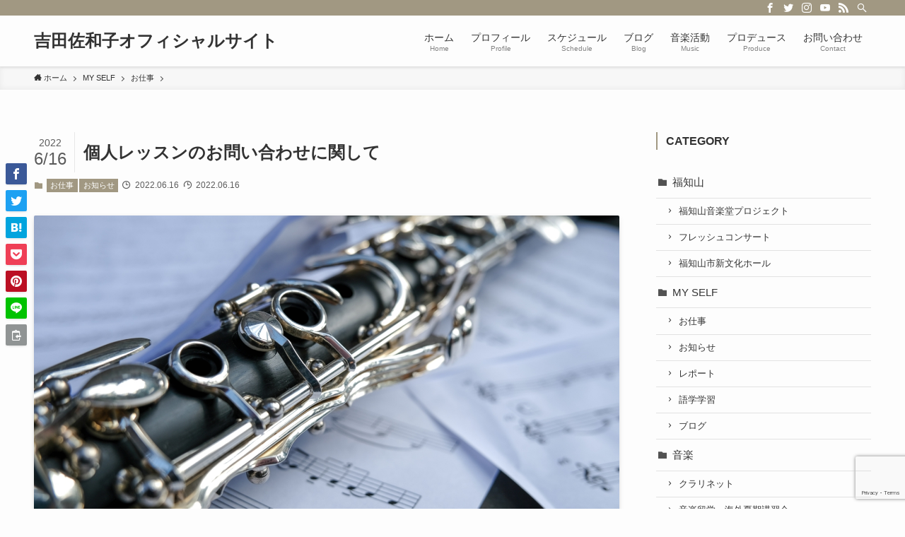

--- FILE ---
content_type: text/html; charset=UTF-8
request_url: https://sawakoyoshida.com/archives/22606
body_size: 17622
content:
<!DOCTYPE html>
<html lang="ja" data-loaded="false" data-scrolled="false" data-spmenu="closed">
<head>
<meta charset="utf-8">
<meta name="format-detection" content="telephone=no">
<meta http-equiv="X-UA-Compatible" content="IE=edge">
<meta name="viewport" content="width=device-width, viewport-fit=cover">
<title>個人レッスンのお問い合わせに関して | 吉田佐和子オフィシャルサイト</title>
<meta name='robots' content='max-image-preview:large' />
	<style>img:is([sizes="auto" i], [sizes^="auto," i]) { contain-intrinsic-size: 3000px 1500px }</style>
	<link rel='dns-prefetch' href='//stats.wp.com' />
<link rel='preconnect' href='//c0.wp.com' />
<link rel="alternate" type="application/rss+xml" title="吉田佐和子オフィシャルサイト &raquo; フィード" href="https://sawakoyoshida.com/feed" />
<link rel="alternate" type="application/rss+xml" title="吉田佐和子オフィシャルサイト &raquo; コメントフィード" href="https://sawakoyoshida.com/comments/feed" />

<!-- SEO SIMPLE PACK 3.6.2 -->
<meta name="description" content="先日、当ホームページから個人レッスンのお問い合わせをいただきましたが、こちらからご連絡することが出来ませんでしたので、この記事にてお知らせいたします。 お問い合わせをいただきましたのに申し訳ございませんが、現在、個人レッスンの受付は停止して">
<link rel="canonical" href="https://sawakoyoshida.com/archives/22606">
<meta property="og:locale" content="ja_JP">
<meta property="og:type" content="article">
<meta property="og:image" content="https://sawakoyoshida.com/wp/wp-content/uploads/2022/06/iain-cridland-i_R5LrvExBU-unsplash.jpg">
<meta property="og:title" content="個人レッスンのお問い合わせに関して | 吉田佐和子オフィシャルサイト">
<meta property="og:description" content="先日、当ホームページから個人レッスンのお問い合わせをいただきましたが、こちらからご連絡することが出来ませんでしたので、この記事にてお知らせいたします。 お問い合わせをいただきましたのに申し訳ございませんが、現在、個人レッスンの受付は停止して">
<meta property="og:url" content="https://sawakoyoshida.com/archives/22606">
<meta property="og:site_name" content="吉田佐和子オフィシャルサイト">
<meta property="article:publisher" content="https://www.facebook.com/sawaclarinet/">
<meta name="twitter:card" content="summary_large_image">
<meta name="twitter:site" content="sawaclarinet">
<!-- / SEO SIMPLE PACK -->

		<!-- This site uses the Google Analytics by MonsterInsights plugin v9.3.0 - Using Analytics tracking - https://www.monsterinsights.com/ -->
		<!-- Note: MonsterInsights is not currently configured on this site. The site owner needs to authenticate with Google Analytics in the MonsterInsights settings panel. -->
					<!-- No tracking code set -->
				<!-- / Google Analytics by MonsterInsights -->
		<link rel='stylesheet' id='wp-block-library-css' href='https://c0.wp.com/c/6.7.4/wp-includes/css/dist/block-library/style.min.css' type='text/css' media='all' />
<link rel='stylesheet' id='main_style-css' href='https://sawakoyoshida.com/wp/wp-content/themes/swell/assets/css/main.css?ver=2.4.0.1' type='text/css' media='all' />
<style id='rinkerg-gutenberg-rinker-style-inline-css' type='text/css'>
.wp-block-create-block-block{background-color:#21759b;color:#fff;padding:2px}

</style>
<link rel='stylesheet' id='mediaelement-css' href='https://c0.wp.com/c/6.7.4/wp-includes/js/mediaelement/mediaelementplayer-legacy.min.css' type='text/css' media='all' />
<link rel='stylesheet' id='wp-mediaelement-css' href='https://c0.wp.com/c/6.7.4/wp-includes/js/mediaelement/wp-mediaelement.min.css' type='text/css' media='all' />
<style id='jetpack-sharing-buttons-style-inline-css' type='text/css'>
.jetpack-sharing-buttons__services-list{display:flex;flex-direction:row;flex-wrap:wrap;gap:0;list-style-type:none;margin:5px;padding:0}.jetpack-sharing-buttons__services-list.has-small-icon-size{font-size:12px}.jetpack-sharing-buttons__services-list.has-normal-icon-size{font-size:16px}.jetpack-sharing-buttons__services-list.has-large-icon-size{font-size:24px}.jetpack-sharing-buttons__services-list.has-huge-icon-size{font-size:36px}@media print{.jetpack-sharing-buttons__services-list{display:none!important}}.editor-styles-wrapper .wp-block-jetpack-sharing-buttons{gap:0;padding-inline-start:0}ul.jetpack-sharing-buttons__services-list.has-background{padding:1.25em 2.375em}
</style>
<link rel='stylesheet' id='browser-shots-frontend-css-css' href='https://sawakoyoshida.com/wp/wp-content/plugins/browser-shots/dist/blocks.style.build.css?ver=1.7.4' type='text/css' media='all' />
<style id='classic-theme-styles-inline-css' type='text/css'>
/*! This file is auto-generated */
.wp-block-button__link{color:#fff;background-color:#32373c;border-radius:9999px;box-shadow:none;text-decoration:none;padding:calc(.667em + 2px) calc(1.333em + 2px);font-size:1.125em}.wp-block-file__button{background:#32373c;color:#fff;text-decoration:none}
</style>
<style id='global-styles-inline-css' type='text/css'>
:root{--wp--preset--aspect-ratio--square: 1;--wp--preset--aspect-ratio--4-3: 4/3;--wp--preset--aspect-ratio--3-4: 3/4;--wp--preset--aspect-ratio--3-2: 3/2;--wp--preset--aspect-ratio--2-3: 2/3;--wp--preset--aspect-ratio--16-9: 16/9;--wp--preset--aspect-ratio--9-16: 9/16;--wp--preset--color--black: #000;--wp--preset--color--cyan-bluish-gray: #abb8c3;--wp--preset--color--white: #fff;--wp--preset--color--pale-pink: #f78da7;--wp--preset--color--vivid-red: #cf2e2e;--wp--preset--color--luminous-vivid-orange: #ff6900;--wp--preset--color--luminous-vivid-amber: #fcb900;--wp--preset--color--light-green-cyan: #7bdcb5;--wp--preset--color--vivid-green-cyan: #00d084;--wp--preset--color--pale-cyan-blue: #8ed1fc;--wp--preset--color--vivid-cyan-blue: #0693e3;--wp--preset--color--vivid-purple: #9b51e0;--wp--preset--color--swl-main: var( --color_main );--wp--preset--color--swl-main-thin: var( --color_main_thin );--wp--preset--color--swl-gray: var( --color_gray );--wp--preset--color--swl-deep-01: var(--color_deep01);--wp--preset--color--swl-deep-02: var(--color_deep02);--wp--preset--color--swl-deep-03: var(--color_deep03);--wp--preset--color--swl-deep-04: var(--color_deep04);--wp--preset--color--swl-pale-01: var(--color_pale01);--wp--preset--color--swl-pale-02: var(--color_pale02);--wp--preset--color--swl-pale-03: var(--color_pale03);--wp--preset--color--swl-pale-04: var(--color_pale04);--wp--preset--gradient--vivid-cyan-blue-to-vivid-purple: linear-gradient(135deg,rgba(6,147,227,1) 0%,rgb(155,81,224) 100%);--wp--preset--gradient--light-green-cyan-to-vivid-green-cyan: linear-gradient(135deg,rgb(122,220,180) 0%,rgb(0,208,130) 100%);--wp--preset--gradient--luminous-vivid-amber-to-luminous-vivid-orange: linear-gradient(135deg,rgba(252,185,0,1) 0%,rgba(255,105,0,1) 100%);--wp--preset--gradient--luminous-vivid-orange-to-vivid-red: linear-gradient(135deg,rgba(255,105,0,1) 0%,rgb(207,46,46) 100%);--wp--preset--gradient--very-light-gray-to-cyan-bluish-gray: linear-gradient(135deg,rgb(238,238,238) 0%,rgb(169,184,195) 100%);--wp--preset--gradient--cool-to-warm-spectrum: linear-gradient(135deg,rgb(74,234,220) 0%,rgb(151,120,209) 20%,rgb(207,42,186) 40%,rgb(238,44,130) 60%,rgb(251,105,98) 80%,rgb(254,248,76) 100%);--wp--preset--gradient--blush-light-purple: linear-gradient(135deg,rgb(255,206,236) 0%,rgb(152,150,240) 100%);--wp--preset--gradient--blush-bordeaux: linear-gradient(135deg,rgb(254,205,165) 0%,rgb(254,45,45) 50%,rgb(107,0,62) 100%);--wp--preset--gradient--luminous-dusk: linear-gradient(135deg,rgb(255,203,112) 0%,rgb(199,81,192) 50%,rgb(65,88,208) 100%);--wp--preset--gradient--pale-ocean: linear-gradient(135deg,rgb(255,245,203) 0%,rgb(182,227,212) 50%,rgb(51,167,181) 100%);--wp--preset--gradient--electric-grass: linear-gradient(135deg,rgb(202,248,128) 0%,rgb(113,206,126) 100%);--wp--preset--gradient--midnight: linear-gradient(135deg,rgb(2,3,129) 0%,rgb(40,116,252) 100%);--wp--preset--font-size--small: 12px;--wp--preset--font-size--medium: 18px;--wp--preset--font-size--large: 20px;--wp--preset--font-size--x-large: 42px;--wp--preset--font-size--xs: 10px;--wp--preset--font-size--huge: 28px;--wp--preset--spacing--20: 0.44rem;--wp--preset--spacing--30: 0.67rem;--wp--preset--spacing--40: 1rem;--wp--preset--spacing--50: 1.5rem;--wp--preset--spacing--60: 2.25rem;--wp--preset--spacing--70: 3.38rem;--wp--preset--spacing--80: 5.06rem;--wp--preset--shadow--natural: 6px 6px 9px rgba(0, 0, 0, 0.2);--wp--preset--shadow--deep: 12px 12px 50px rgba(0, 0, 0, 0.4);--wp--preset--shadow--sharp: 6px 6px 0px rgba(0, 0, 0, 0.2);--wp--preset--shadow--outlined: 6px 6px 0px -3px rgba(255, 255, 255, 1), 6px 6px rgba(0, 0, 0, 1);--wp--preset--shadow--crisp: 6px 6px 0px rgba(0, 0, 0, 1);}:where(.is-layout-flex){gap: 0.5em;}:where(.is-layout-grid){gap: 0.5em;}body .is-layout-flex{display: flex;}.is-layout-flex{flex-wrap: wrap;align-items: center;}.is-layout-flex > :is(*, div){margin: 0;}body .is-layout-grid{display: grid;}.is-layout-grid > :is(*, div){margin: 0;}:where(.wp-block-columns.is-layout-flex){gap: 2em;}:where(.wp-block-columns.is-layout-grid){gap: 2em;}:where(.wp-block-post-template.is-layout-flex){gap: 1.25em;}:where(.wp-block-post-template.is-layout-grid){gap: 1.25em;}.has-black-color{color: var(--wp--preset--color--black) !important;}.has-cyan-bluish-gray-color{color: var(--wp--preset--color--cyan-bluish-gray) !important;}.has-white-color{color: var(--wp--preset--color--white) !important;}.has-pale-pink-color{color: var(--wp--preset--color--pale-pink) !important;}.has-vivid-red-color{color: var(--wp--preset--color--vivid-red) !important;}.has-luminous-vivid-orange-color{color: var(--wp--preset--color--luminous-vivid-orange) !important;}.has-luminous-vivid-amber-color{color: var(--wp--preset--color--luminous-vivid-amber) !important;}.has-light-green-cyan-color{color: var(--wp--preset--color--light-green-cyan) !important;}.has-vivid-green-cyan-color{color: var(--wp--preset--color--vivid-green-cyan) !important;}.has-pale-cyan-blue-color{color: var(--wp--preset--color--pale-cyan-blue) !important;}.has-vivid-cyan-blue-color{color: var(--wp--preset--color--vivid-cyan-blue) !important;}.has-vivid-purple-color{color: var(--wp--preset--color--vivid-purple) !important;}.has-black-background-color{background-color: var(--wp--preset--color--black) !important;}.has-cyan-bluish-gray-background-color{background-color: var(--wp--preset--color--cyan-bluish-gray) !important;}.has-white-background-color{background-color: var(--wp--preset--color--white) !important;}.has-pale-pink-background-color{background-color: var(--wp--preset--color--pale-pink) !important;}.has-vivid-red-background-color{background-color: var(--wp--preset--color--vivid-red) !important;}.has-luminous-vivid-orange-background-color{background-color: var(--wp--preset--color--luminous-vivid-orange) !important;}.has-luminous-vivid-amber-background-color{background-color: var(--wp--preset--color--luminous-vivid-amber) !important;}.has-light-green-cyan-background-color{background-color: var(--wp--preset--color--light-green-cyan) !important;}.has-vivid-green-cyan-background-color{background-color: var(--wp--preset--color--vivid-green-cyan) !important;}.has-pale-cyan-blue-background-color{background-color: var(--wp--preset--color--pale-cyan-blue) !important;}.has-vivid-cyan-blue-background-color{background-color: var(--wp--preset--color--vivid-cyan-blue) !important;}.has-vivid-purple-background-color{background-color: var(--wp--preset--color--vivid-purple) !important;}.has-black-border-color{border-color: var(--wp--preset--color--black) !important;}.has-cyan-bluish-gray-border-color{border-color: var(--wp--preset--color--cyan-bluish-gray) !important;}.has-white-border-color{border-color: var(--wp--preset--color--white) !important;}.has-pale-pink-border-color{border-color: var(--wp--preset--color--pale-pink) !important;}.has-vivid-red-border-color{border-color: var(--wp--preset--color--vivid-red) !important;}.has-luminous-vivid-orange-border-color{border-color: var(--wp--preset--color--luminous-vivid-orange) !important;}.has-luminous-vivid-amber-border-color{border-color: var(--wp--preset--color--luminous-vivid-amber) !important;}.has-light-green-cyan-border-color{border-color: var(--wp--preset--color--light-green-cyan) !important;}.has-vivid-green-cyan-border-color{border-color: var(--wp--preset--color--vivid-green-cyan) !important;}.has-pale-cyan-blue-border-color{border-color: var(--wp--preset--color--pale-cyan-blue) !important;}.has-vivid-cyan-blue-border-color{border-color: var(--wp--preset--color--vivid-cyan-blue) !important;}.has-vivid-purple-border-color{border-color: var(--wp--preset--color--vivid-purple) !important;}.has-vivid-cyan-blue-to-vivid-purple-gradient-background{background: var(--wp--preset--gradient--vivid-cyan-blue-to-vivid-purple) !important;}.has-light-green-cyan-to-vivid-green-cyan-gradient-background{background: var(--wp--preset--gradient--light-green-cyan-to-vivid-green-cyan) !important;}.has-luminous-vivid-amber-to-luminous-vivid-orange-gradient-background{background: var(--wp--preset--gradient--luminous-vivid-amber-to-luminous-vivid-orange) !important;}.has-luminous-vivid-orange-to-vivid-red-gradient-background{background: var(--wp--preset--gradient--luminous-vivid-orange-to-vivid-red) !important;}.has-very-light-gray-to-cyan-bluish-gray-gradient-background{background: var(--wp--preset--gradient--very-light-gray-to-cyan-bluish-gray) !important;}.has-cool-to-warm-spectrum-gradient-background{background: var(--wp--preset--gradient--cool-to-warm-spectrum) !important;}.has-blush-light-purple-gradient-background{background: var(--wp--preset--gradient--blush-light-purple) !important;}.has-blush-bordeaux-gradient-background{background: var(--wp--preset--gradient--blush-bordeaux) !important;}.has-luminous-dusk-gradient-background{background: var(--wp--preset--gradient--luminous-dusk) !important;}.has-pale-ocean-gradient-background{background: var(--wp--preset--gradient--pale-ocean) !important;}.has-electric-grass-gradient-background{background: var(--wp--preset--gradient--electric-grass) !important;}.has-midnight-gradient-background{background: var(--wp--preset--gradient--midnight) !important;}.has-small-font-size{font-size: var(--wp--preset--font-size--small) !important;}.has-medium-font-size{font-size: var(--wp--preset--font-size--medium) !important;}.has-large-font-size{font-size: var(--wp--preset--font-size--large) !important;}.has-x-large-font-size{font-size: var(--wp--preset--font-size--x-large) !important;}
:where(.wp-block-post-template.is-layout-flex){gap: 1.25em;}:where(.wp-block-post-template.is-layout-grid){gap: 1.25em;}
:where(.wp-block-columns.is-layout-flex){gap: 2em;}:where(.wp-block-columns.is-layout-grid){gap: 2em;}
:root :where(.wp-block-pullquote){font-size: 1.5em;line-height: 1.6;}
</style>
<link rel='stylesheet' id='contact-form-7-css' href='https://sawakoyoshida.com/wp/wp-content/plugins/contact-form-7/includes/css/styles.css?ver=6.0.4' type='text/css' media='all' />
<link rel='stylesheet' id='yyi_rinker_stylesheet-css' href='https://sawakoyoshida.com/wp/wp-content/plugins/yyi-rinker/css/style.css?v=1.10.2&#038;ver=6.7.4' type='text/css' media='all' />
<style id='akismet-widget-style-inline-css' type='text/css'>

			.a-stats {
				--akismet-color-mid-green: #357b49;
				--akismet-color-white: #fff;
				--akismet-color-light-grey: #f6f7f7;

				max-width: 350px;
				width: auto;
			}

			.a-stats * {
				all: unset;
				box-sizing: border-box;
			}

			.a-stats strong {
				font-weight: 600;
			}

			.a-stats a.a-stats__link,
			.a-stats a.a-stats__link:visited,
			.a-stats a.a-stats__link:active {
				background: var(--akismet-color-mid-green);
				border: none;
				box-shadow: none;
				border-radius: 8px;
				color: var(--akismet-color-white);
				cursor: pointer;
				display: block;
				font-family: -apple-system, BlinkMacSystemFont, 'Segoe UI', 'Roboto', 'Oxygen-Sans', 'Ubuntu', 'Cantarell', 'Helvetica Neue', sans-serif;
				font-weight: 500;
				padding: 12px;
				text-align: center;
				text-decoration: none;
				transition: all 0.2s ease;
			}

			/* Extra specificity to deal with TwentyTwentyOne focus style */
			.widget .a-stats a.a-stats__link:focus {
				background: var(--akismet-color-mid-green);
				color: var(--akismet-color-white);
				text-decoration: none;
			}

			.a-stats a.a-stats__link:hover {
				filter: brightness(110%);
				box-shadow: 0 4px 12px rgba(0, 0, 0, 0.06), 0 0 2px rgba(0, 0, 0, 0.16);
			}

			.a-stats .count {
				color: var(--akismet-color-white);
				display: block;
				font-size: 1.5em;
				line-height: 1.4;
				padding: 0 13px;
				white-space: nowrap;
			}
		
</style>
<link rel='stylesheet' id='wp-pagenavi-css' href='https://sawakoyoshida.com/wp/wp-content/plugins/wp-pagenavi/pagenavi-css.css?ver=2.70' type='text/css' media='all' />
<link rel='stylesheet' id='child_style-css' href='https://sawakoyoshida.com/wp/wp-content/themes/swell_child/style.css?ver=2021072230518' type='text/css' media='all' />

<style id="swell_custom_front_style">:root{--color_main:#a19882;--color_text:#333;--color_link:#39a0ff;--color_border:rgba(200,200,200,.5);--color_gray:rgba(200,200,200,.15);--color_htag:#a19882;--color_bg:#fdfdfd;--color_gradient1:#d8ffff;--color_gradient2:#87e7ff;--color_main_thin:rgba(201, 190, 163, 0.05 );--color_main_dark:rgba(121, 114, 98, 1 );--color_list_check:#a19882;--color_list_num:#a19882;--color_list_good:#86dd7b;--color_list_bad:#f36060;--color_faq_q:#d55656;--color_faq_a:#6599b7;--color_capbox_01:#f59b5f;--color_capbox_01_bg:#fff8eb;--color_capbox_02:#5fb9f5;--color_capbox_02_bg:#edf5ff;--color_capbox_03:#2fcd90;--color_capbox_03_bg:#eafaf2;--color_icon_good:#3cd250;--color_icon_good_bg:#ecffe9;--color_icon_bad:#4b73eb;--color_icon_bad_bg:#eafaff;--color_icon_info:#f578b4;--color_icon_info_bg:#fff0fa;--color_icon_announce:#ffa537;--color_icon_announce_bg:#fff5f0;--color_icon_pen:#7a7a7a;--color_icon_pen_bg:#f7f7f7;--color_icon_book:#787364;--color_icon_book_bg:#f8f6ef;--color_icon_point:#ffa639;--color_icon_check:#86d67c;--color_icon_batsu:#f36060;--color_icon_hatena:#5295cc;--color_icon_caution:#f7da38;--color_icon_memo:#84878a;--color_content_bg:#fdfdfd;--color_btn_red:#f74a4a;--color_btn_blue:#338df4;--color_btn_green:#62d847;--color_btn_blue_dark:rgba(38, 106, 183, 1 );--color_btn_red_dark:rgba(185, 56, 56, 1 );--color_btn_green_dark:rgba(74, 162, 53, 1 );--color_deep01:#e44141;--color_deep02:#3d79d5;--color_deep03:#63a84d;--color_deep04:#f09f4d;--color_pale01:#fff2f0;--color_pale02:#f3f8fd;--color_pale03:#f1f9ee;--color_pale04:#fdf9ee;--color_mark_blue:#b7e3ff;--color_mark_green:#bdf9c3;--color_mark_yellow:#fcf69f;--color_mark_orange:#ffddbc;--border01:solid 1px var(--color_main);--border02:double 4px var(--color_main);--border03:dashed 2px var(--color_border);--border04:solid 4px var(--color_gray);--card_posts_thumb_ratio:56.25%;--list_posts_thumb_ratio:61.8%;--big_posts_thumb_ratio:56.25%;--thumb_posts_thumb_ratio:61.8%;--color_header_bg:#fdfdfd;--color_header_text:#333;--color_footer_bg:#fdfdfd;--color_footer_text:#333;--color_fbm_text:#333;--color_fbm_bg:#fff;--fbm_opacity:0.9;--fix_header_opacity:1;--container_size:1296px;--article_size:944px;--logo_size_sp:48px;--logo_size_pc:40px;--logo_size_pcfix:32px;}.is-style-btn_normal a{border-radius:80px}.is-style-btn_solid a{border-radius:80px}.is-style-btn_shiny a{border-radius:80px}.is-style-btn_line a{border-radius:80px}.post_content blockquote{padding:1.5em 2em 1.5em 3em}.post_content blockquote::before{content:"";display:block;width:5px;height:calc(100% - 3em);top:1.5em;left:1.5em;border-left:solid 1px rgba(180,180,180,.75);border-right:solid 1px rgba(180,180,180,.75);}.mark_blue{background:-webkit-linear-gradient(transparent 64%,var(--color_mark_blue) 0%);background:linear-gradient(transparent 64%,var(--color_mark_blue) 0%)}.mark_green{background:-webkit-linear-gradient(transparent 64%,var(--color_mark_green) 0%);background:linear-gradient(transparent 64%,var(--color_mark_green) 0%)}.mark_yellow{background:-webkit-linear-gradient(transparent 64%,var(--color_mark_yellow) 0%);background:linear-gradient(transparent 64%,var(--color_mark_yellow) 0%)}.mark_orange{background:-webkit-linear-gradient(transparent 64%,var(--color_mark_orange) 0%);background:linear-gradient(transparent 64%,var(--color_mark_orange) 0%)}[class*="is-style-icon_"]{color:#333;border-width:0}[class*="is-style-big_icon_"]{position:relative;padding:2em 1.5em 1.5em;border-width:2px;border-style:solid}[data-col="gray"] .c-balloon__text{background:#f7f7f7;border-color:#ccc}[data-col="gray"] .c-balloon__before{border-right-color:#f7f7f7}[data-col="green"] .c-balloon__text{background:#d1f8c2;border-color:#9ddd93}[data-col="green"] .c-balloon__before{border-right-color:#d1f8c2}[data-col="blue"] .c-balloon__text{background:#e2f6ff;border-color:#93d2f0}[data-col="blue"] .c-balloon__before{border-right-color:#e2f6ff}[data-col="red"] .c-balloon__text{background:#ffebeb;border-color:#f48789}[data-col="red"] .c-balloon__before{border-right-color:#ffebeb}[data-col="yellow"] .c-balloon__text{background:#f9f7d2;border-color:#fbe593}[data-col="yellow"] .c-balloon__before{border-right-color:#f9f7d2}.-type-list2 .p-postList__body::after,.-type-big .p-postList__body::after{content: "READ MORE »";}.c-postThumb__cat{background-color:#a19882;color:#fff;background-image: repeating-linear-gradient(-45deg,rgba(255,255,255,.1),rgba(255,255,255,.1) 6px,transparent 6px,transparent 12px)}{border-radius:2px}.post_content h2{background:var(--color_htag);padding:.75em 1em;color:#fff}.post_content h2::before{position:absolute;display:block;pointer-events:none;content:"";top:-4px;left:0;width:100%;height:calc(100% + 4px);box-sizing:content-box;border-top:solid 2px var(--color_htag);border-bottom:solid 2px var(--color_htag)}.post_content h3{padding:0 .5em .5em}.post_content h3::before{content:"";width:100%;height:2px;background: repeating-linear-gradient(90deg, var(--color_htag) 0%, var(--color_htag) 29.3%, rgba(150,150,150,.2) 29.3%, rgba(150,150,150,.2) 100%)}.post_content h4{padding:0 0 0 16px;border-left:solid 2px var(--color_htag)}body{font-weight:500;font-family:"游ゴシック体", "Yu Gothic", YuGothic, "Hiragino Kaku Gothic ProN", "Hiragino Sans", Meiryo, sans-serif}.l-header{box-shadow: 0 1px 4px rgba(0,0,0,.12)}.l-header__bar{color:#fff;background:var(--color_main)}.l-header__menuBtn{order:1}.l-header__customBtn{order:3}.c-gnav a::after{background:var(--color_main);width:100%;height:2px;transform:scaleX(0)}.p-spHeadMenu .menu-item.-current{border-bottom-color:var(--color_main)}.c-gnav > li:hover > a::after,.c-gnav > .-current > a::after{transform: scaleX(1)}.c-gnav .sub-menu{color:#333;background:#fff}.c-secTitle{border-left:solid 2px var(--color_main);padding:0em .75em}.l-topTitleArea.c-filterLayer::before{background-color:#000;opacity:0.2}.c-shareBtns__item:not(:last-child){margin-right:4px}.c-shareBtns__btn{padding:8px 0}.page.-index-off .w-beforeToc{display:none}#main_content .post_content,#lp-content .post_content{font-size:4vw}#pagetop{border-radius:50%}.w-beforeFooter{margin-bottom:0}.c-widget__title.-side{border-left:solid 2px var(--color_main);padding:0em .75em}.c-widget__title.-spmenu{padding:.5em .75em;background:var(--color_main);color:#fff;}.c-widget__title.-footer{padding:.5em}.c-widget__title.-footer::before{content:"";bottom:0;left:0;width:40%;z-index:1;background:var(--color_main)}.c-widget__title.-footer::after{content:"";bottom:0;left:0;width:100%;background:var(--color_border)}.p-spMenu{color:#333}.p-spMenu__inner::before{background:#fdfdfd;opacity:1}.p-spMenu__overlay{background:#000;opacity:0.6}[class*="page-numbers"]{color:var(--color_main);border: solid 1px var(--color_main)}@media screen and (min-width: 960px){:root{}}@media screen and (max-width: 959px){:root{}.l-header__logo{order:2;text-align:center}}@media screen and (min-width: 600px){:root{}#main_content .post_content,#lp-content .post_content{font-size:16px}}@media screen and (max-width: 599px){:root{}}.c-shareBtns__btn,.p-articleThumb__img,.p-blogCard__inner::before,.p-profileBox,.p-profileBox__bgImg,.p-profileBox__iconList,.p-toc{border-radius:2px}.-related .p-postList__thumb,.c-bannerLink__label,.c-searchForm__submit,.is-style-bg_gray,.is-style-bg_main,.is-style-bg_main_thin,.is-style-bg_stripe,.is-style-border_dg,.is-style-border_dm,.is-style-border_sg,.is-style-border_sm,.is-style-dent_box,.is-style-note_box,.is-style-stitch,.p-authorBox__moreLink,.p-pickupBanners .c-bannerLink,.p-pnLinks__thumb,[class*=is-style-big_icon_],input[type=number],input[type=text],textarea{border-radius:4px}.p-authorBox,.p-commentArea,.p-snsCta{border-radius:8px}.is-style-more_btn>a,.submit{border-radius:40px}.-ps-style-img .p-postList__link,.-type-thumb .p-postList__link,.p-postList__thumb{z-index:0;overflow:hidden;border-radius:12px}.c-widget .-type-list.-w-ranking .p-postList__item::before{top:2px;left:2px;border-radius:16px}.c-widget .-type-card.-w-ranking .p-postList__item::before{border-radius:0 0 4px 4px}.c-postThumb__cat{margin:.5em;padding:0 8px;border-radius:16px}.c-categoryList__link .c-tagList__link,.tag-cloud-link{padding:6px 12px;border-radius:16px}.cap_box_ttl{border-radius:2px 2px 0 0}.cap_box_content{border-radius:0 0 2px 2px}.cap_box.is-style-small_ttl .cap_box_content{border-radius:0 2px 2px 2px}.cap_box.is-style-inner .cap_box_content,.cap_box.is-style-onborder_ttl .cap_box_content,.cap_box.is-style-onborder_ttl2 .cap_box_content,.cap_box.is-style-onborder_ttl2 .cap_box_ttl,.cap_box.is-style-shadow{border-radius:2px}.p-postList__body::after{border-radius:40px}@media (min-width:960px){#sidebar .-type-list .p-postList__thumb{border-radius:8px}}@media (max-width:959px){.-ps-style-img .p-postList__link,.-type-thumb .p-postList__link,.p-postList__thumb{border-radius:8px}}.l-header{opacity:0;-webkit-animation:FadeIn .75s ease 0s 1 normal both;animation:FadeIn .75s ease 0s 1 normal both}.l-header__bar{top:-16px;opacity:0;-webkit-animation:FadeInFromY .75s ease .1s 1 normal both;animation:FadeInFromY .75s ease .1s 1 normal both}.l-header__inner{opacity:0;-webkit-animation:FadeIn .75s ease .25s 1 normal both;animation:FadeIn .75s ease .25s 1 normal both}.l-header__spNav{opacity:0;-webkit-animation:FadeIn 1s ease .25s 1 normal both;animation:FadeIn 1s ease .25s 1 normal both}.l-content{opacity:0;-webkit-animation:FadeIn 1s ease .5s 1 normal both;animation:FadeIn 1s ease .5s 1 normal both}.l-topTitleArea{opacity:0;-webkit-animation:FadeIn .75s ease .25s 1 normal both;animation:FadeIn .75s ease .25s 1 normal both}.l-topTitleArea__body{opacity:0;-webkit-animation:FadeIn .75s ease .5s 1 normal both;animation:FadeIn .75s ease .5s 1 normal both}.c-infoBar{opacity:0;-webkit-animation:FadeIn 1s ease 0s 1 normal both;animation:FadeIn 1s ease 0s 1 normal both}.c-infoBar__text.-flow-off{left:-8px;opacity:0;-webkit-animation:FadeInFromX .75s ease .5s 1 normal both;animation:FadeInFromX .75s ease .5s 1 normal both}.p-mainVisual{opacity:0;-webkit-animation:FadeIn .75s ease .25s 1 normal both;animation:FadeIn .75s ease .25s 1 normal both}.-type-single .p-mainVisual__inner{opacity:0;-webkit-animation:FadeIn 1s ease 0s 1 normal both;animation:FadeIn 1s ease 0s 1 normal both}.-type-slider .p-mainVisual__inner{transition:opacity .75s,visibility .75s;transition-delay:.25s}.-type-slider .p-mainVisual__inner:not(.show_){visibility:hidden;opacity:0}.p-mainVisual__textLayer{opacity:0;-webkit-animation:FadeIn .75s ease .75s 1 normal both;animation:FadeIn .75s ease .75s 1 normal both}.p-mvInfo{opacity:0;-webkit-animation:FadeIn .75s ease .25s 1 normal both;animation:FadeIn .75s ease .25s 1 normal both}.p-postSlider{visibility:hidden;opacity:0;transition:opacity .8s,visibility .8s;transition-delay:.25s}.p-postSlider.show_{visibility:visible;opacity:1}.p-breadcrumb{opacity:0;-webkit-animation:FadeIn 1s ease .25s 1 normal both;animation:FadeIn 1s ease .25s 1 normal both}.swell-block-tab .c-tabBody__item[aria-hidden=false]{-webkit-animation:tabFadeUp .5s ease 0s 1 normal both;animation:tabFadeUp .5s ease 0s 1 normal both}.swell-block-tab.is-style-default .c-tabBody__item[aria-hidden=false]{-webkit-animation:tabFade .5s ease 0s 1 normal both;animation:tabFade .5s ease 0s 1 normal both}@media (min-width:960px){.-series .l-header__inner{display:flex;align-items:stretch}.-series .l-header__logo{display:flex;flex-wrap:wrap;align-items:center;margin-right:24px;padding:16px 0}.-series .l-header__logo .c-catchphrase{padding:4px 0;font-size:13px}.-series .c-headLogo{margin-right:16px}.-series-right .l-header__inner{justify-content:space-between}.-series-right .c-gnavWrap{margin-left:auto}.-series-right .w-header{margin-left:12px}.-series-left .w-header{margin-left:auto}}@media (min-width:960px) and (min-width:600px){.-series .c-headLogo{max-width:400px}}.c-gnav .sub-menu::before{position:absolute;top:0;left:0;z-index:0;width:100%;height:100%;content:""}.c-gnav .sub-menu a::before,.c-spnav a::before,.widget_archive a::before,.widget_categories a::before,.widget_nav_menu a::before,.widget_pages a::before,.wp-block-archives a::before,.wp-block-categories a::before{font-weight:400;font-family:icomoon!important;font-style:normal;font-variant:normal;line-height:1;text-transform:none;-webkit-font-smoothing:antialiased;-moz-osx-font-smoothing:grayscale}.c-submenuToggleBtn{display:none}.c-spnav .sub-menu,.widget_categories .children,.widget_nav_menu .sub-menu,.widget_pages .children,.wp-block-categories .children{margin:0}.c-spnav .sub-menu a,.widget_categories .children a,.widget_nav_menu .sub-menu a,.widget_pages .children a,.wp-block-categories .children a{padding-left:2.5em;font-size:.85em}.c-spnav .sub-menu a::before,.widget_categories .children a::before,.widget_nav_menu .sub-menu a::before,.widget_pages .children a::before,.wp-block-categories .children a::before{left:1em}.c-spnav .sub-menu a:hover,.widget_categories .children a:hover,.widget_nav_menu .sub-menu a:hover,.widget_pages .children a:hover,.wp-block-categories .children a:hover{padding-left:2.75em}.c-spnav .sub-menu ul a,.widget_categories .children ul a,.widget_nav_menu .sub-menu ul a,.widget_pages .children ul a,.wp-block-categories .children ul a{padding-left:3.25em}.c-spnav .sub-menu ul a::before,.widget_categories .children ul a::before,.widget_nav_menu .sub-menu ul a::before,.widget_pages .children ul a::before,.wp-block-categories .children ul a::before{left:1.75em}.c-spnav .sub-menu ul a:hover,.widget_categories .children ul a:hover,.widget_nav_menu .sub-menu ul a:hover,.widget_pages .children ul a:hover,.wp-block-categories .children ul a:hover{padding-left:3.5em}.widget_archive a,.widget_categories a,.widget_nav_menu a,.widget_pages a,.wp-block-archives a,.wp-block-categories a{padding:.75em 1em .75em 1.5em;transition:padding .25s}.widget_archive a:hover,.widget_categories a:hover,.widget_nav_menu a:hover,.widget_pages a:hover,.wp-block-archives a:hover,.wp-block-categories a:hover{padding-right:.75em;padding-left:1.75em}.widget_categories .children,.widget_pages .children,.wp-block-categories .children{margin:0}.c-gnav .sub-menu a::before,.c-spnav a::before,.widget_archive a::before,.widget_categories a::before,.widget_nav_menu a::before,.widget_pages a::before,.wp-block-archives a::before,.wp-block-categories a::before{position:absolute;top:50%;left:2px;display:inline-block;color:inherit;vertical-align:middle;-webkit-transform:translateY(-50%);transform:translateY(-50%);content:"\e921"}.c-gnav li:hover>.sub-menu{visibility:visible;opacity:1}.c-gnav .sub-menu::before{z-index:0;background:inherit;content:""}.c-gnav .sub-menu .sub-menu{top:0;left:100%;z-index:-1}.c-gnav .sub-menu a{padding-left:2em;transition:opacity .25s,background-color .25s}.c-gnav .sub-menu a::before{position:absolute;left:.5em;line-height:inherit}.c-gnav .sub-menu a:hover .ttl{left:4px}.c-spnav a{position:relative;display:block;padding:.75em 1em .75em 1.5em;border-bottom:solid 1px var(--color_border);transition:padding .25s}.c-spnav a:hover{padding-right:.75em;padding-left:1.75em}</style>
<link rel="https://api.w.org/" href="https://sawakoyoshida.com/wp-json/" /><link rel="alternate" title="JSON" type="application/json" href="https://sawakoyoshida.com/wp-json/wp/v2/posts/22606" /><link rel='shortlink' href='https://sawakoyoshida.com/?p=22606' />
	<style>img#wpstats{display:none}</style>
		<script type="text/javascript" language="javascript">
    var vc_pid = "885277654";
</script><script type="text/javascript" src="//aml.valuecommerce.com/vcdal.js" async></script><style>
.yyi-rinker-images {
    display: flex;
    justify-content: center;
    align-items: center;
    position: relative;

}
div.yyi-rinker-image img.yyi-rinker-main-img.hidden {
    display: none;
}

.yyi-rinker-images-arrow {
    cursor: pointer;
    position: absolute;
    top: 50%;
    display: block;
    margin-top: -11px;
    opacity: 0.6;
    width: 22px;
}

.yyi-rinker-images-arrow-left{
    left: -10px;
}
.yyi-rinker-images-arrow-right{
    right: -10px;
}

.yyi-rinker-images-arrow-left.hidden {
    display: none;
}

.yyi-rinker-images-arrow-right.hidden {
    display: none;
}
div.yyi-rinker-contents.yyi-rinker-design-tate  div.yyi-rinker-box{
    flex-direction: column;
}

div.yyi-rinker-contents.yyi-rinker-design-slim div.yyi-rinker-box .yyi-rinker-links {
    flex-direction: column;
}

div.yyi-rinker-contents.yyi-rinker-design-slim div.yyi-rinker-info {
    width: 100%;
}

div.yyi-rinker-contents.yyi-rinker-design-slim .yyi-rinker-title {
    text-align: center;
}

div.yyi-rinker-contents.yyi-rinker-design-slim .yyi-rinker-links {
    text-align: center;
}
div.yyi-rinker-contents.yyi-rinker-design-slim .yyi-rinker-image {
    margin: auto;
}

div.yyi-rinker-contents.yyi-rinker-design-slim div.yyi-rinker-info ul.yyi-rinker-links li {
	align-self: stretch;
}
div.yyi-rinker-contents.yyi-rinker-design-slim div.yyi-rinker-box div.yyi-rinker-info {
	padding: 0;
}
div.yyi-rinker-contents.yyi-rinker-design-slim div.yyi-rinker-box {
	flex-direction: column;
	padding: 14px 5px 0;
}

.yyi-rinker-design-slim div.yyi-rinker-box div.yyi-rinker-info {
	text-align: center;
}

.yyi-rinker-design-slim div.price-box span.price {
	display: block;
}

div.yyi-rinker-contents.yyi-rinker-design-slim div.yyi-rinker-info div.yyi-rinker-title a{
	font-size:16px;
}

div.yyi-rinker-contents.yyi-rinker-design-slim ul.yyi-rinker-links li.amazonkindlelink:before,  div.yyi-rinker-contents.yyi-rinker-design-slim ul.yyi-rinker-links li.amazonlink:before,  div.yyi-rinker-contents.yyi-rinker-design-slim ul.yyi-rinker-links li.rakutenlink:before,  div.yyi-rinker-contents.yyi-rinker-design-slim ul.yyi-rinker-links li.yahoolink:before {
	font-size:12px;
}

div.yyi-rinker-contents.yyi-rinker-design-slim ul.yyi-rinker-links li a {
	font-size: 13px;
}
.entry-content ul.yyi-rinker-links li {
	padding: 0;
}

div.yyi-rinker-contents .yyi-rinker-attention.attention_desing_right_ribbon {
    width: 89px;
    height: 91px;
    position: absolute;
    top: -1px;
    right: -1px;
    left: auto;
    overflow: hidden;
}

div.yyi-rinker-contents .yyi-rinker-attention.attention_desing_right_ribbon span {
    display: inline-block;
    width: 146px;
    position: absolute;
    padding: 4px 0;
    left: -13px;
    top: 12px;
    text-align: center;
    font-size: 12px;
    line-height: 24px;
    -webkit-transform: rotate(45deg);
    transform: rotate(45deg);
    box-shadow: 0 1px 3px rgba(0, 0, 0, 0.2);
}

div.yyi-rinker-contents .yyi-rinker-attention.attention_desing_right_ribbon {
    background: none;
}
.yyi-rinker-attention.attention_desing_right_ribbon .yyi-rinker-attention-after,
.yyi-rinker-attention.attention_desing_right_ribbon .yyi-rinker-attention-before{
display:none;
}
div.yyi-rinker-use-right_ribbon div.yyi-rinker-title {
    margin-right: 2rem;
}

				</style>
<!-- BEGIN: WP Social Bookmarking Light HEAD --><script>
    (function (d, s, id) {
        var js, fjs = d.getElementsByTagName(s)[0];
        if (d.getElementById(id)) return;
        js = d.createElement(s);
        js.id = id;
        js.src = "//connect.facebook.net/ja_JP/sdk.js#xfbml=1&version=v2.7";
        fjs.parentNode.insertBefore(js, fjs);
    }(document, 'script', 'facebook-jssdk'));
</script>
<style type="text/css">.wp_social_bookmarking_light{
    border: 0 !important;
    padding: 10px 0 20px 0 !important;
    margin: 0 !important;
}
.wp_social_bookmarking_light div{
    float: left !important;
    border: 0 !important;
    padding: 0 !important;
    margin: 0 5px 0px 0 !important;
    min-height: 30px !important;
    line-height: 18px !important;
    text-indent: 0 !important;
}
.wp_social_bookmarking_light img{
    border: 0 !important;
    padding: 0;
    margin: 0;
    vertical-align: top !important;
}
.wp_social_bookmarking_light_clear{
    clear: both !important;
}
#fb-root{
    display: none;
}
.wsbl_twitter{
    width: 100px;
}
.wsbl_facebook_like iframe{
    max-width: none !important;
}
</style>
<!-- END: WP Social Bookmarking Light HEAD -->
<style type="text/css">.broken_link, a.broken_link {
	text-decoration: line-through;
}</style><link rel="icon" href="https://sawakoyoshida.com/wp/wp-content/uploads/2020/07/cropped-clarinet-14-32x32.png" sizes="32x32" />
<link rel="icon" href="https://sawakoyoshida.com/wp/wp-content/uploads/2020/07/cropped-clarinet-14-192x192.png" sizes="192x192" />
<link rel="apple-touch-icon" href="https://sawakoyoshida.com/wp/wp-content/uploads/2020/07/cropped-clarinet-14-180x180.png" />
<meta name="msapplication-TileImage" content="https://sawakoyoshida.com/wp/wp-content/uploads/2020/07/cropped-clarinet-14-270x270.png" />
		<style type="text/css" id="wp-custom-css">
			/* フォーム全体のスタイル */
.wpcf7 {
background-color: #00000; /* ライトグレー */
padding: 20px;
border-radius: 10px;
max-width: 1000px;
margin: auto;
}
		</style>
		
<style id="swell_custom_css"></style>
<script async src="https://pagead2.googlesyndication.com/pagead/js/adsbygoogle.js?client=ca-pub-5655692550302666"
     crossorigin="anonymous"></script>
</head>
<body data-rsssl=1>
<div id="body_wrap" class="post-template-default single single-post postid-22606 single-format-standard -body-solid -sidebar-on -frame-off id_22606" data-barba="wrapper">
<div id="sp_menu" class="p-spMenu -left">
	<div class="p-spMenu__inner">
		<div class="p-spMenu__closeBtn">
			<div class="c-iconBtn -menuBtn" data-onclick="toggleMenu" aria-label="メニューを閉じる">
				<i class="c-iconBtn__icon icon-close-thin"></i>
			</div>
		</div>
		<div class="p-spMenu__body">
			<div class="c-widget__title -spmenu">MENU</div>
			<div class="p-spMenu__nav">
			<ul class="c-spnav"><li class="menu-item"><a href="https://sawakoyoshida.com/">ホーム<span class="c-smallNavTitle desc">Home</span></a></li>
<li class="menu-item"><a href="https://sawakoyoshida.com/profile">プロフィール<span class="c-smallNavTitle desc">Profile</span></a></li>
<li class="menu-item"><a href="https://sawakoyoshida.com/schedule">スケジュール<span class="c-smallNavTitle desc">Schedule</span></a></li>
<li class="menu-item"><a href="https://sawakoyoshida.com/blog">ブログ<span class="c-smallNavTitle desc">Blog</span></a></li>
<li class="menu-item"><a href="https://sawakoyoshida.com/cd">音楽活動<span class="c-smallNavTitle desc">Music</span></a></li>
<li class="menu-item"><a href="https://sawakoyoshida.com/fukuchiyama">プロデュース<span class="c-smallNavTitle desc">Produce</span></a></li>
<li class="menu-item"><a href="https://sawakoyoshida.com/contact">お問い合わせ<span class="c-smallNavTitle desc">Contact</span></a></li>
</ul>			</div>
					</div>
	</div>
	<div class="p-spMenu__overlay c-overlay" data-onclick="toggleMenu"></div>
</div>
<header id="header" class="l-header -series -series-right" data-spfix="0">
		<div class="l-header__bar">
		<div class="l-header__barInner l-container">
			<div class="c-catchphrase"></div><ul class="c-iconList ">
						<li class="c-iconList__item -facebook">
						<a href="https://www.facebook.com/yoshida.sawako.3" target="_blank" rel="noopener" class="c-iconList__link u-fz-14 hov-flash" aria-label="facebook">
							<i class="c-iconList__icon icon-facebook" role="presentation"></i>
						</a>
					</li>
									<li class="c-iconList__item -twitter">
						<a href="https://twitter.com/sawaclarinet" target="_blank" rel="noopener" class="c-iconList__link u-fz-14 hov-flash" aria-label="twitter">
							<i class="c-iconList__icon icon-twitter" role="presentation"></i>
						</a>
					</li>
									<li class="c-iconList__item -instagram">
						<a href="https://www.instagram.com/sawakoyoshida/" target="_blank" rel="noopener" class="c-iconList__link u-fz-14 hov-flash" aria-label="instagram">
							<i class="c-iconList__icon icon-instagram" role="presentation"></i>
						</a>
					</li>
									<li class="c-iconList__item -youtube">
						<a href="https://www.youtube.com/channel/UC6J8HHinOHk8qX2CvfGr5jQ?view_as=subscriber" target="_blank" rel="noopener" class="c-iconList__link u-fz-14 hov-flash" aria-label="youtube">
							<i class="c-iconList__icon icon-youtube" role="presentation"></i>
						</a>
					</li>
									<li class="c-iconList__item -rss">
						<a href="https://sawakoyoshida.com/feed" target="_blank" rel="noopener" class="c-iconList__link u-fz-14 hov-flash" aria-label="rss">
							<i class="c-iconList__icon icon-rss" role="presentation"></i>
						</a>
					</li>
									<li class="c-iconList__item -search">
						<button class="c-iconList__link u-fz-14 hov-flash" data-onclick="toggleSearch" aria-label="検索">
							<i class="c-iconList__icon icon-search" role="presentation"></i>
						</button>
					</li>
				</ul>
		</div>
	</div>
	<div class="l-header__inner l-container">
		<div class="l-header__logo">
			<div class="c-headLogo -txt"><a href="https://sawakoyoshida.com/" title="吉田佐和子オフィシャルサイト" class="c-headLogo__link" rel="home">吉田佐和子オフィシャルサイト</a></div>					</div>
		<nav id="gnav" class="l-header__gnav c-gnavWrap">
					<ul class="c-gnav">
			<li class="menu-item"><a href="https://sawakoyoshida.com/"><span class="ttl">ホーム</span><span class="c-smallNavTitle desc">Home</span></a></li>
<li class="menu-item"><a href="https://sawakoyoshida.com/profile"><span class="ttl">プロフィール</span><span class="c-smallNavTitle desc">Profile</span></a></li>
<li class="menu-item"><a href="https://sawakoyoshida.com/schedule"><span class="ttl">スケジュール</span><span class="c-smallNavTitle desc">Schedule</span></a></li>
<li class="menu-item"><a href="https://sawakoyoshida.com/blog"><span class="ttl">ブログ</span><span class="c-smallNavTitle desc">Blog</span></a></li>
<li class="menu-item"><a href="https://sawakoyoshida.com/cd"><span class="ttl">音楽活動</span><span class="c-smallNavTitle desc">Music</span></a></li>
<li class="menu-item"><a href="https://sawakoyoshida.com/fukuchiyama"><span class="ttl">プロデュース</span><span class="c-smallNavTitle desc">Produce</span></a></li>
<li class="menu-item"><a href="https://sawakoyoshida.com/contact"><span class="ttl">お問い合わせ</span><span class="c-smallNavTitle desc">Contact</span></a></li>
					</ul>
			</nav>
				<div class="l-header__customBtn sp_">
			<div class="c-iconBtn" data-onclick="toggleSearch" role="button" aria-label="検索ボタン">
			<i class="c-iconBtn__icon icon-search"></i>
					</div>
	</div>
<div class="l-header__menuBtn sp_">
	<div class="c-iconBtn -menuBtn" data-onclick="toggleMenu" role="button" aria-label="メニューボタン">
		<i class="c-iconBtn__icon icon-menu-thin"></i>
			</div>
</div>
	</div>
	</header>
<div id="breadcrumb" class="p-breadcrumb -bg-on"><ol class="p-breadcrumb__list l-container"><li class="p-breadcrumb__item"><a href="https://sawakoyoshida.com/" class="p-breadcrumb__text"><span class="icon-home"> ホーム</span></a></li><li class="p-breadcrumb__item"><a href="https://sawakoyoshida.com/category/myself" class="p-breadcrumb__text"><span>MY SELF</span></a></li><li class="p-breadcrumb__item"><a href="https://sawakoyoshida.com/category/myself/work" class="p-breadcrumb__text"><span>お仕事</span></a></li><li class="p-breadcrumb__item"><span class="p-breadcrumb__text">個人レッスンのお問い合わせに関して</span></li></ol></div><div id="content" class="l-content l-container" data-postid="22606">
<main id="main_content" class="l-mainContent l-article">
	<article class="l-mainContent__inner">
		<div class="p-articleHead c-postTitle">
	<h1 class="c-postTitle__ttl">個人レッスンのお問い合わせに関して</h1>
	<time class="c-postTitle__date u-thin" datetime="2022-06-16">
		<span class="__y">2022</span>
		<span class="__md">6/16</span>
	</time>
</div>
<div class="p-articleMetas -top">
	<div class="p-articleMetas__group">
		<div class="p-articleMetas__termList c-categoryList"><a class="c-categoryList__link hov-flash-up" href="https://sawakoyoshida.com/category/myself/work" data-cat-id="126">お仕事</a><a class="c-categoryList__link hov-flash-up" href="https://sawakoyoshida.com/category/myself/%e3%81%8a%e7%9f%a5%e3%82%89%e3%81%9b" data-cat-id="188">お知らせ</a></div>	</div>
	<div class="p-articleMetas__group">
		<div class="p-articleMetas__times c-postTimes u-thin">
							<span class="c-postTimes__posted icon-posted" aria-label="公開日">
					2022.06.16				</span>
															<time class="c-postTimes__modified icon-modified" datetime="2022-06-16" aria-label="更新日">
						2022.06.16					</time>
									</div>
			</div>
</div>
<figure class="p-articleThumb"><img width="1920" height="1280" src="https://sawakoyoshida.com/wp/wp-content/uploads/2022/06/iain-cridland-i_R5LrvExBU-unsplash-300x200.jpg" data-src="https://sawakoyoshida.com/wp/wp-content/uploads/2022/06/iain-cridland-i_R5LrvExBU-unsplash.jpg" class="lazyload p-articleThumb__img -no-lb wp-post-image" alt="" title="" decoding="async" fetchpriority="high" data-srcset="https://sawakoyoshida.com/wp/wp-content/uploads/2022/06/iain-cridland-i_R5LrvExBU-unsplash.jpg 1920w, https://sawakoyoshida.com/wp/wp-content/uploads/2022/06/iain-cridland-i_R5LrvExBU-unsplash-300x200.jpg 300w, https://sawakoyoshida.com/wp/wp-content/uploads/2022/06/iain-cridland-i_R5LrvExBU-unsplash-150x100.jpg 150w, https://sawakoyoshida.com/wp/wp-content/uploads/2022/06/iain-cridland-i_R5LrvExBU-unsplash-768x512.jpg 768w, https://sawakoyoshida.com/wp/wp-content/uploads/2022/06/iain-cridland-i_R5LrvExBU-unsplash-1536x1024.jpg 1536w" sizes="(max-width: 1920px) 100vw, 1920px"  data-aspectratio="1920/1280"></figure>
		<div class="post_content">
			
<p>先日、当ホームページから個人レッスンのお問い合わせをいただきましたが、こちらからご連絡することが出来ませんでしたので、この記事にてお知らせいたします。</p>



<p>お問い合わせをいただきましたのに申し訳ございませんが、現在、個人レッスンの受付は停止しております。<br><br>再開の予定は未定ですが、もしまたレッスンを行うことがございましたらSNS等で連絡させていただきます。<br><br>この度はお問い合わせをいただきましてありがとうございました。</p>



<p><br><br></p>
		</div>
		<div class="p-articleFoot">
	<div class="p-articleMetas -bottom">
					<div class="p-articleMetas__termList c-categoryList"><a class="c-categoryList__link hov-flash-up" href="https://sawakoyoshida.com/category/myself/work" data-cat-id="126">お仕事</a><a class="c-categoryList__link hov-flash-up" href="https://sawakoyoshida.com/category/myself/%e3%81%8a%e7%9f%a5%e3%82%89%e3%81%9b" data-cat-id="188">お知らせ</a></div>
				 
	</div>
</div>
<div class="c-shareBtns -bottom -style-block">
			<div class="c-shareBtns__message">
			<span class="__text">
				よかったらシェアしてね！			</span>
		</div>
		<ul class="c-shareBtns__list">
							<li class="c-shareBtns__item -facebook">
				<a class="c-shareBtns__btn hov-flash-up" href="https://www.facebook.com/sharer/sharer.php?u=https%3A%2F%2Fsawakoyoshida.com%2Farchives%2F22606" title="Facebookでシェア" onclick="javascript:window.open(this.href, '_blank', 'menubar=no,toolbar=no,resizable=yes,scrollbars=yes,height=800,width=600');return false;" target="_blank" role="button">
					<i class="snsicon c-shareBtns__icon icon-facebook" role="presentation"></i>
				</a>
			</li>
							<li class="c-shareBtns__item -twitter">
				<a class="c-shareBtns__btn hov-flash-up" href="https://twitter.com/share?url=https%3A%2F%2Fsawakoyoshida.com%2Farchives%2F22606&#038;text=%E5%80%8B%E4%BA%BA%E3%83%AC%E3%83%83%E3%82%B9%E3%83%B3%E3%81%AE%E3%81%8A%E5%95%8F%E3%81%84%E5%90%88%E3%82%8F%E3%81%9B%E3%81%AB%E9%96%A2%E3%81%97%E3%81%A6" title="Twitterでシェア" onclick="javascript:window.open(this.href, '_blank', 'menubar=no,toolbar=no,resizable=yes,scrollbars=yes,height=400,width=600');return false;" target="_blank" role="button">
					<i class="snsicon c-shareBtns__icon icon-twitter" role="presentation"></i>
				</a>
			</li>
							<li class="c-shareBtns__item -hatebu">
				<a class="c-shareBtns__btn hov-flash-up" href="//b.hatena.ne.jp/add?mode=confirm&#038;url=https%3A%2F%2Fsawakoyoshida.com%2Farchives%2F22606" title="はてなブックマークに登録" onclick="javascript:window.open(this.href, '_blank', 'menubar=no,toolbar=no,resizable=yes,scrollbars=yes,height=600,width=1000');return false;" target="_blank" role="button">
					<i class="snsicon c-shareBtns__icon icon-hatebu" role="presentation"></i>
				</a>
			</li>
							<li class="c-shareBtns__item -pocket">
				<a class="c-shareBtns__btn hov-flash-up" href="https://getpocket.com/edit?url=https%3A%2F%2Fsawakoyoshida.com%2Farchives%2F22606&#038;title=%E5%80%8B%E4%BA%BA%E3%83%AC%E3%83%83%E3%82%B9%E3%83%B3%E3%81%AE%E3%81%8A%E5%95%8F%E3%81%84%E5%90%88%E3%82%8F%E3%81%9B%E3%81%AB%E9%96%A2%E3%81%97%E3%81%A6" title="Pocketに保存" target="_blank" role="button">
					<i class="snsicon c-shareBtns__icon icon-pocket" role="presentation"></i>
				</a>
			</li>
							<li class="c-shareBtns__item -pinterest">
				<a class="c-shareBtns__btn hov-flash-up" href="https://jp.pinterest.com/pin/create/button/" title="ピンを保存" data-pin-do="buttonBookmark" data-pin-custom="true" data-pin-lang="ja" target="_blank" role="button">
					<i class="snsicon c-shareBtns__icon icon-pinterest" role="presentation"></i>
				</a>
			</li>
							<li class="c-shareBtns__item -line">
				<a class="c-shareBtns__btn hov-flash-up" href="https://social-plugins.line.me/lineit/share?url=https%3A%2F%2Fsawakoyoshida.com%2Farchives%2F22606&#038;text=%E5%80%8B%E4%BA%BA%E3%83%AC%E3%83%83%E3%82%B9%E3%83%B3%E3%81%AE%E3%81%8A%E5%95%8F%E3%81%84%E5%90%88%E3%82%8F%E3%81%9B%E3%81%AB%E9%96%A2%E3%81%97%E3%81%A6" title="LINEに送る" target="_blank" role="button">
					<i class="snsicon c-shareBtns__icon icon-line" role="presentation"></i>
				</a>
			</li>
										<li class="c-shareBtns__item -copy">
				<div class="c-urlcopy c-shareBtns__btn hov-flash-up" data-clipboard-text="https://sawakoyoshida.com/archives/22606" title="URLをコピーする">
					<div class="c-urlcopy__content">
						<i class="c-shareBtns__icon icon-clipboard-copy -to-copy"></i>
						<i class="c-shareBtns__icon icon-clipboard-copied -copied"></i>
					</div>
				</div>
				<div class="c-copyedPoppup">URL Copied!</div>
			</li>
			</ul>

	
</div>
<div class="c-shareBtns -fix -style-block">
		<ul class="c-shareBtns__list">
							<li class="c-shareBtns__item -facebook">
				<a class="c-shareBtns__btn hov-flash-up" href="https://www.facebook.com/sharer/sharer.php?u=https%3A%2F%2Fsawakoyoshida.com%2Farchives%2F22606" title="Facebookでシェア" onclick="javascript:window.open(this.href, '_blank', 'menubar=no,toolbar=no,resizable=yes,scrollbars=yes,height=800,width=600');return false;" target="_blank" role="button">
					<i class="snsicon c-shareBtns__icon icon-facebook" role="presentation"></i>
				</a>
			</li>
							<li class="c-shareBtns__item -twitter">
				<a class="c-shareBtns__btn hov-flash-up" href="https://twitter.com/share?url=https%3A%2F%2Fsawakoyoshida.com%2Farchives%2F22606&#038;text=%E5%80%8B%E4%BA%BA%E3%83%AC%E3%83%83%E3%82%B9%E3%83%B3%E3%81%AE%E3%81%8A%E5%95%8F%E3%81%84%E5%90%88%E3%82%8F%E3%81%9B%E3%81%AB%E9%96%A2%E3%81%97%E3%81%A6" title="Twitterでシェア" onclick="javascript:window.open(this.href, '_blank', 'menubar=no,toolbar=no,resizable=yes,scrollbars=yes,height=400,width=600');return false;" target="_blank" role="button">
					<i class="snsicon c-shareBtns__icon icon-twitter" role="presentation"></i>
				</a>
			</li>
							<li class="c-shareBtns__item -hatebu">
				<a class="c-shareBtns__btn hov-flash-up" href="//b.hatena.ne.jp/add?mode=confirm&#038;url=https%3A%2F%2Fsawakoyoshida.com%2Farchives%2F22606" title="はてなブックマークに登録" onclick="javascript:window.open(this.href, '_blank', 'menubar=no,toolbar=no,resizable=yes,scrollbars=yes,height=600,width=1000');return false;" target="_blank" role="button">
					<i class="snsicon c-shareBtns__icon icon-hatebu" role="presentation"></i>
				</a>
			</li>
							<li class="c-shareBtns__item -pocket">
				<a class="c-shareBtns__btn hov-flash-up" href="https://getpocket.com/edit?url=https%3A%2F%2Fsawakoyoshida.com%2Farchives%2F22606&#038;title=%E5%80%8B%E4%BA%BA%E3%83%AC%E3%83%83%E3%82%B9%E3%83%B3%E3%81%AE%E3%81%8A%E5%95%8F%E3%81%84%E5%90%88%E3%82%8F%E3%81%9B%E3%81%AB%E9%96%A2%E3%81%97%E3%81%A6" title="Pocketに保存" target="_blank" role="button">
					<i class="snsicon c-shareBtns__icon icon-pocket" role="presentation"></i>
				</a>
			</li>
							<li class="c-shareBtns__item -pinterest">
				<a class="c-shareBtns__btn hov-flash-up" href="https://jp.pinterest.com/pin/create/button/" title="ピンを保存" data-pin-do="buttonBookmark" data-pin-custom="true" data-pin-lang="ja" target="_blank" role="button">
					<i class="snsicon c-shareBtns__icon icon-pinterest" role="presentation"></i>
				</a>
			</li>
							<li class="c-shareBtns__item -line">
				<a class="c-shareBtns__btn hov-flash-up" href="https://social-plugins.line.me/lineit/share?url=https%3A%2F%2Fsawakoyoshida.com%2Farchives%2F22606&#038;text=%E5%80%8B%E4%BA%BA%E3%83%AC%E3%83%83%E3%82%B9%E3%83%B3%E3%81%AE%E3%81%8A%E5%95%8F%E3%81%84%E5%90%88%E3%82%8F%E3%81%9B%E3%81%AB%E9%96%A2%E3%81%97%E3%81%A6" title="LINEに送る" target="_blank" role="button">
					<i class="snsicon c-shareBtns__icon icon-line" role="presentation"></i>
				</a>
			</li>
										<li class="c-shareBtns__item -copy">
				<div class="c-urlcopy c-shareBtns__btn hov-flash-up" data-clipboard-text="https://sawakoyoshida.com/archives/22606" title="URLをコピーする">
					<div class="c-urlcopy__content">
						<i class="c-shareBtns__icon icon-clipboard-copy -to-copy"></i>
						<i class="c-shareBtns__icon icon-clipboard-copied -copied"></i>
					</div>
				</div>
				<div class="c-copyedPoppup">URL Copied!</div>
			</li>
			</ul>

	
</div>
		<div id="after_article" class="l-articleBottom">
			<ul class="p-pnLinks -style-normal">
	<li class="p-pnLinks__item -prev">
			<a href="https://sawakoyoshida.com/archives/22588" rel="prev" class="p-pnLinks__link">
				<span class="p-pnLinks__title">京都府福知山市のシティプロモーション『福知山の変』に起用されました</span>
	</a>
			</li>
	<li class="p-pnLinks__item -next">
		<a href="https://sawakoyoshida.com/archives/22622" rel="next" class="p-pnLinks__link">
				<span class="p-pnLinks__title">第1回福知山市新文化ホール整備基本構想・基本計画検討委員会終了</span>
	</a>
			</li>
</ul>
<section class="l-articleBottom__section -author">
	<h2 class="l-articleBottom__title c-secTitle">
		この記事を書いた人	</h2>
	<div class="p-authorBox">
		<div class="p-authorBox__l">
			<img alt='吉田佐和子のアバター' src='https://sawakoyoshida.com/wp/wp-content/uploads/2023/11/cropped-e0c7fba7c39399be703a5bf57006a460-100x100.jpeg' srcset='https://sawakoyoshida.com/wp/wp-content/uploads/2023/11/cropped-e0c7fba7c39399be703a5bf57006a460-200x200.jpeg 2x' class='avatar avatar-100 photo' height='100' width='100' decoding='async'/>			<a href="https://sawakoyoshida.com/archives/author/sawayoshiadmin" class="p-authorBox__name hov-col-main u-fz-m">
				吉田佐和子			</a>
					</div>
		<div class="p-authorBox__r">
							<p class="p-authorBox__desc u-thin">
					株式会社Locatell代表取締役社長 / 一般社団法人福知山芸術文化振興会 代表理事 / プロのクラリネット奏者としての活動を2023年9月で休止し、起業家として芸術文化・まちづくり・海外を軸に複数の事業を展開中				</p>
											</div>
	</div>
</section>
<section class="l-articleBottom__section -related">
	<h2 class="l-articleBottom__title c-secTitle">関連記事</h2><ul class="p-postList -type-card"><li class="p-postList__item">
	<a href="https://sawakoyoshida.com/archives/22673" class="p-postList__link">
		<div class="p-postList__thumb c-postThumb">
			<figure class="c-postThumb__figure">
			<img width="300" height="225" src="https://sawakoyoshida.com/wp/wp-content/themes/swell/assets/img/placeholder.png" data-src="https://sawakoyoshida.com/wp/wp-content/uploads/2022/08/IMG_0137-300x225.jpg" class="lazyload c-postThumb__img -no-lb wp-post-image" alt="" title="" decoding="async" data-srcset="https://sawakoyoshida.com/wp/wp-content/uploads/2022/08/IMG_0137-300x225.jpg 300w, https://sawakoyoshida.com/wp/wp-content/uploads/2022/08/IMG_0137-150x113.jpg 150w, https://sawakoyoshida.com/wp/wp-content/uploads/2022/08/IMG_0137-768x576.jpg 768w, https://sawakoyoshida.com/wp/wp-content/uploads/2022/08/IMG_0137-1536x1152.jpg 1536w, https://sawakoyoshida.com/wp/wp-content/uploads/2022/08/IMG_0137.jpg 1920w" sizes="(max-width: 300px) 100vw, 300px"  data-aspectratio="300/225">			</figure>
		</div>
		<div class="p-postList__body">
			<div class="p-postList__title">『第2回わかもの会議』でUターン×起業をテーマに講演をしました。</div>
			<div class="p-postList__meta">
				<div class="p-postList__times c-postTimes u-thin">
					<span class="c-postTimes__posted icon-posted">2022.08.11</span>
				</div>
			</div>
		</div>
	</a>
</li>
<li class="p-postList__item">
	<a href="https://sawakoyoshida.com/archives/11963" class="p-postList__link">
		<div class="p-postList__thumb c-postThumb">
			<figure class="c-postThumb__figure">
			<img width="300" height="200" src="https://sawakoyoshida.com/wp/wp-content/themes/swell/assets/img/placeholder.png" data-src="https://sawakoyoshida.com/wp/wp-content/uploads/2017/07/DSC_6194-300x200.jpg" class="lazyload c-postThumb__img -no-lb wp-post-image" alt="" title="" decoding="async" data-srcset="https://sawakoyoshida.com/wp/wp-content/uploads/2017/07/DSC_6194-300x200.jpg 300w, https://sawakoyoshida.com/wp/wp-content/uploads/2017/07/DSC_6194-768x513.jpg 768w, https://sawakoyoshida.com/wp/wp-content/uploads/2017/07/DSC_6194-650x434.jpg 650w, https://sawakoyoshida.com/wp/wp-content/uploads/2017/07/DSC_6194.jpg 1920w" sizes="(max-width: 300px) 100vw, 300px"  data-aspectratio="300/200">			</figure>
		</div>
		<div class="p-postList__body">
			<div class="p-postList__title">吉田佐和子ファンクラブ『吉田佐和子病友の会』スタート！</div>
			<div class="p-postList__meta">
				<div class="p-postList__times c-postTimes u-thin">
					<span class="c-postTimes__posted icon-posted">2017.08.01</span>
				</div>
			</div>
		</div>
	</a>
</li>
<li class="p-postList__item">
	<a href="https://sawakoyoshida.com/archives/21939" class="p-postList__link">
		<div class="p-postList__thumb c-postThumb">
			<figure class="c-postThumb__figure">
			<img width="300" height="169" src="https://sawakoyoshida.com/wp/wp-content/themes/swell/assets/img/placeholder.png" data-src="https://sawakoyoshida.com/wp/wp-content/uploads/2020/05/clarinet-11-3-300x169.png" class="lazyload c-postThumb__img -no-lb wp-post-image" alt="" title="" decoding="async" data-srcset="https://sawakoyoshida.com/wp/wp-content/uploads/2020/05/clarinet-11-3-300x169.png 300w, https://sawakoyoshida.com/wp/wp-content/uploads/2020/05/clarinet-11-3-150x84.png 150w, https://sawakoyoshida.com/wp/wp-content/uploads/2020/05/clarinet-11-3-320x180.png 320w, https://sawakoyoshida.com/wp/wp-content/uploads/2020/05/clarinet-11-3-640x360.png 640w, https://sawakoyoshida.com/wp/wp-content/uploads/2020/05/clarinet-11-3.png 760w" sizes="(max-width: 300px) 100vw, 300px"  data-aspectratio="300/169">			</figure>
		</div>
		<div class="p-postList__body">
			<div class="p-postList__title">クラリネット奏者・岡林亜沙美さんのホームページを制作しました</div>
			<div class="p-postList__meta">
				<div class="p-postList__times c-postTimes u-thin">
					<span class="c-postTimes__posted icon-posted">2020.05.13</span>
				</div>
			</div>
		</div>
	</a>
</li>
<li class="p-postList__item">
	<a href="https://sawakoyoshida.com/archives/1822" class="p-postList__link">
		<div class="p-postList__thumb c-postThumb">
			<figure class="c-postThumb__figure">
			<img width="300" height="200" src="https://sawakoyoshida.com/wp/wp-content/themes/swell/assets/img/placeholder.png" data-src="https://sawakoyoshida.com/wp/wp-content/uploads/2015/11/6d2ceceab7cab5ffa09a2b262fe5cba8_s-300x200.jpg" class="lazyload c-postThumb__img -no-lb wp-post-image" alt="" title="" decoding="async" data-srcset="https://sawakoyoshida.com/wp/wp-content/uploads/2015/11/6d2ceceab7cab5ffa09a2b262fe5cba8_s-300x200.jpg 300w, https://sawakoyoshida.com/wp/wp-content/uploads/2015/11/6d2ceceab7cab5ffa09a2b262fe5cba8_s.jpg 640w" sizes="(max-width: 300px) 100vw, 300px"  data-aspectratio="300/200">			</figure>
		</div>
		<div class="p-postList__body">
			<div class="p-postList__title">クラウドファンディング終了まであと１日。今思うこと。</div>
			<div class="p-postList__meta">
				<div class="p-postList__times c-postTimes u-thin">
					<span class="c-postTimes__posted icon-posted">2015.09.19</span>
				</div>
			</div>
		</div>
	</a>
</li>
<li class="p-postList__item">
	<a href="https://sawakoyoshida.com/archives/8625" class="p-postList__link">
		<div class="p-postList__thumb c-postThumb">
			<figure class="c-postThumb__figure">
			<img width="300" height="225" src="https://sawakoyoshida.com/wp/wp-content/themes/swell/assets/img/placeholder.png" data-src="https://sawakoyoshida.com/wp/wp-content/uploads/2017/01/C1sVIL9UUAA8w4o.jpg-large-300x225.jpeg" class="lazyload c-postThumb__img -no-lb wp-post-image" alt="" title="" decoding="async" data-srcset="https://sawakoyoshida.com/wp/wp-content/uploads/2017/01/C1sVIL9UUAA8w4o.jpg-large-300x225.jpeg 300w, https://sawakoyoshida.com/wp/wp-content/uploads/2017/01/C1sVIL9UUAA8w4o.jpg-large-768x576.jpeg 768w, https://sawakoyoshida.com/wp/wp-content/uploads/2017/01/C1sVIL9UUAA8w4o.jpg-large-650x488.jpeg 650w, https://sawakoyoshida.com/wp/wp-content/uploads/2017/01/C1sVIL9UUAA8w4o.jpg-large.jpeg 1024w" sizes="(max-width: 300px) 100vw, 300px"  data-aspectratio="300/225">			</figure>
		</div>
		<div class="p-postList__body">
			<div class="p-postList__title">1/23(月)は東京でイベント開催！『音楽家のための魅力発掘セミナー』</div>
			<div class="p-postList__meta">
				<div class="p-postList__times c-postTimes u-thin">
					<span class="c-postTimes__posted icon-posted">2017.01.10</span>
				</div>
			</div>
		</div>
	</a>
</li>
<li class="p-postList__item">
	<a href="https://sawakoyoshida.com/archives/18415" class="p-postList__link">
		<div class="p-postList__thumb c-postThumb">
			<figure class="c-postThumb__figure">
			<img width="300" height="225" src="https://sawakoyoshida.com/wp/wp-content/themes/swell/assets/img/placeholder.png" data-src="https://sawakoyoshida.com/wp/wp-content/uploads/2019/02/201904concert-300x225.jpeg" class="lazyload c-postThumb__img -no-lb wp-post-image" alt="" title="" decoding="async" data-srcset="https://sawakoyoshida.com/wp/wp-content/uploads/2019/02/201904concert-300x225.jpeg 300w, https://sawakoyoshida.com/wp/wp-content/uploads/2019/02/201904concert-768x576.jpeg 768w, https://sawakoyoshida.com/wp/wp-content/uploads/2019/02/201904concert-700x525.jpeg 700w, https://sawakoyoshida.com/wp/wp-content/uploads/2019/02/201904concert.jpeg 1024w" sizes="(max-width: 300px) 100vw, 300px"  data-aspectratio="300/225">			</figure>
		</div>
		<div class="p-postList__body">
			<div class="p-postList__title">2019年4月はパリで初コンサート、日本で初リサイタルなど目白押し</div>
			<div class="p-postList__meta">
				<div class="p-postList__times c-postTimes u-thin">
					<span class="c-postTimes__posted icon-posted">2019.02.18</span>
				</div>
			</div>
		</div>
	</a>
</li>
<li class="p-postList__item">
	<a href="https://sawakoyoshida.com/archives/7489" class="p-postList__link">
		<div class="p-postList__thumb c-postThumb">
			<figure class="c-postThumb__figure">
			<img width="300" height="169" src="https://sawakoyoshida.com/wp/wp-content/themes/swell/assets/img/placeholder.png" data-src="https://sawakoyoshida.com/wp/wp-content/uploads/2016/10/clarinet-7-300x169.png" class="lazyload c-postThumb__img -no-lb wp-post-image" alt="" title="" decoding="async" data-srcset="https://sawakoyoshida.com/wp/wp-content/uploads/2016/10/clarinet-7-300x169.png 300w, https://sawakoyoshida.com/wp/wp-content/uploads/2016/10/clarinet-7-150x84.png 150w, https://sawakoyoshida.com/wp/wp-content/uploads/2016/10/clarinet-7-320x180.png 320w, https://sawakoyoshida.com/wp/wp-content/uploads/2016/10/clarinet-7-640x360.png 640w, https://sawakoyoshida.com/wp/wp-content/uploads/2016/10/clarinet-7.png 760w" sizes="(max-width: 300px) 100vw, 300px"  data-aspectratio="300/169">			</figure>
		</div>
		<div class="p-postList__body">
			<div class="p-postList__title">福知山にて『柳町オータムコンサート』終了しました</div>
			<div class="p-postList__meta">
				<div class="p-postList__times c-postTimes u-thin">
					<span class="c-postTimes__posted icon-posted">2016.10.16</span>
				</div>
			</div>
		</div>
	</a>
</li>
<li class="p-postList__item">
	<a href="https://sawakoyoshida.com/archives/15460" class="p-postList__link">
		<div class="p-postList__thumb c-postThumb">
			<figure class="c-postThumb__figure">
			<img width="300" height="169" src="https://sawakoyoshida.com/wp/wp-content/themes/swell/assets/img/placeholder.png" data-src="https://sawakoyoshida.com/wp/wp-content/uploads/2018/05/clarinet-3-300x169.png" class="lazyload c-postThumb__img -no-lb wp-post-image" alt="" title="" decoding="async" data-srcset="https://sawakoyoshida.com/wp/wp-content/uploads/2018/05/clarinet-3-300x169.png 300w, https://sawakoyoshida.com/wp/wp-content/uploads/2018/05/clarinet-3-150x84.png 150w, https://sawakoyoshida.com/wp/wp-content/uploads/2018/05/clarinet-3-320x180.png 320w, https://sawakoyoshida.com/wp/wp-content/uploads/2018/05/clarinet-3-640x360.png 640w, https://sawakoyoshida.com/wp/wp-content/uploads/2018/05/clarinet-3.png 760w" sizes="(max-width: 300px) 100vw, 300px"  data-aspectratio="300/169">			</figure>
		</div>
		<div class="p-postList__body">
			<div class="p-postList__title">地域の人々の心のこもったおもてなし『雲の原っぱ音楽会』</div>
			<div class="p-postList__meta">
				<div class="p-postList__times c-postTimes u-thin">
					<span class="c-postTimes__posted icon-posted">2014.10.17</span>
				</div>
			</div>
		</div>
	</a>
</li>
</ul></section>
		</div>
			</article>
</main>
<aside id="sidebar" class="l-sidebar">
<div id="categories-5" class="c-widget widget_categories"><div class="c-widget__title -side">CATEGORY</div>
			<ul>
					<li class="cat-item cat-item-191"><a href="https://sawakoyoshida.com/category/fukuchiyama">福知山</a>
<ul class='children'>
	<li class="cat-item cat-item-190"><a href="https://sawakoyoshida.com/category/fukuchiyama/fukuchiyaongakudo">福知山音楽堂プロジェクト</a>
</li>
	<li class="cat-item cat-item-192"><a href="https://sawakoyoshida.com/category/fukuchiyama/freshconcert">フレッシュコンサート</a>
</li>
	<li class="cat-item cat-item-194"><a href="https://sawakoyoshida.com/category/fukuchiyama/%e7%a6%8f%e7%9f%a5%e5%b1%b1%e5%b8%82%e6%96%b0%e6%96%87%e5%8c%96%e3%83%9b%e3%83%bc%e3%83%ab">福知山市新文化ホール</a>
</li>
</ul>
</li>
	<li class="cat-item cat-item-179"><a href="https://sawakoyoshida.com/category/myself">MY SELF</a>
<ul class='children'>
	<li class="cat-item cat-item-126"><a href="https://sawakoyoshida.com/category/myself/work">お仕事</a>
</li>
	<li class="cat-item cat-item-188"><a href="https://sawakoyoshida.com/category/myself/%e3%81%8a%e7%9f%a5%e3%82%89%e3%81%9b">お知らせ</a>
</li>
	<li class="cat-item cat-item-189"><a href="https://sawakoyoshida.com/category/myself/%e3%83%ac%e3%83%9d%e3%83%bc%e3%83%88">レポート</a>
</li>
	<li class="cat-item cat-item-157"><a href="https://sawakoyoshida.com/category/myself/language">語学学習</a>
</li>
	<li class="cat-item cat-item-1"><a href="https://sawakoyoshida.com/category/myself/blog">ブログ</a>
</li>
</ul>
</li>
	<li class="cat-item cat-item-177"><a href="https://sawakoyoshida.com/category/music">音楽</a>
<ul class='children'>
	<li class="cat-item cat-item-5"><a href="https://sawakoyoshida.com/category/music/clarinet">クラリネット</a>
</li>
	<li class="cat-item cat-item-166"><a href="https://sawakoyoshida.com/category/music/parismusic">音楽留学・海外夏期講習会</a>
</li>
	<li class="cat-item cat-item-184"><a href="https://sawakoyoshida.com/category/music/news">音楽活動お役立ち情報</a>
</li>
</ul>
</li>
	<li class="cat-item cat-item-178"><a href="https://sawakoyoshida.com/category/abroad">海外</a>
<ul class='children'>
	<li class="cat-item cat-item-159"><a href="https://sawakoyoshida.com/category/abroad/%e6%b5%b7%e5%a4%96%e6%97%85%e8%a1%8c">海外旅行</a>
</li>
	<li class="cat-item cat-item-147"><a href="https://sawakoyoshida.com/category/abroad/parislife">パリ生活</a>
</li>
	<li class="cat-item cat-item-164"><a href="https://sawakoyoshida.com/category/abroad/parissightseeing">パリ観光</a>
</li>
	<li class="cat-item cat-item-152"><a href="https://sawakoyoshida.com/category/abroad/pariscaferest">パリのカフェ・レストラン</a>
</li>
</ul>
</li>
			</ul>

			</div></aside>
</div>
<footer id="footer" class="l-footer">
	<div class="l-footer__inner">
	
<div class="l-footer__widgetArea">
	<div class="l-container w-footer -col1">
		<div class="w-footer__box"><div id="text-14" class="c-widget widget_text">			<div class="textwidget"><p><a href="https://sawakoyoshida.com/archives/21849">プライバシーポリシー</a></p>
</div>
		</div></div>	</div>
</div>

		<div class="l-footer__foot">
			<div class="l-container">
										<p class="copyright">
				<span lang="en">&copy;</span>
				2019 Sawako Yoshida Official Site All rights reserved			</p>
					</div>
	</div>
</div>
</footer>
<div class="p-fixBtnWrap">
	
			<div id="pagetop" class="c-fixBtn hov-bg-main" data-onclick="pageTop" role="button" aria-label="ページトップボタン">
			<i class="c-fixBtn__icon icon-chevron-small-up" role="presentation"></i>
		</div>
	</div>

<div id="search_modal" class="c-modal p-searchModal">
    <div class="c-overlay" data-onclick="toggleSearch"></div>
    <div class="p-searchModal__inner">
        <form role="search" method="get" class="c-searchForm" action="https://sawakoyoshida.com/" role="search">
	<input type="text" value="" name="s" class="c-searchForm__s s" placeholder="検索" aria-label="検索ワード">
	<button type="submit" class="c-searchForm__submit icon-search hov-opacity u-bg-main" value="search" aria-label="検索を実行する"></button>
</form>
    </div>
</div>

    <div id="index_modal" class="c-modal p-indexModal">
        <div class="c-overlay" data-onclick="toggleIndex"></div>
        <div class="p-indexModal__inner">
            <div class="p-toc post_content -modal"><span class="p-toc__ttl">目次</span></div>
            <div class="p-indexModal__close" data-onclick="toggleIndex">
                <i class="icon-batsu"></i> 閉じる
            </div>
        </div>
    </div>
</div><!--/ #all_wrapp-->
<div class="l-scrollObserver" aria-hidden="true"></div><script async defer src="//assets.pinterest.com/js/pinit.js"></script>
<!-- BEGIN: WP Social Bookmarking Light FOOTER -->    <script>!function(d,s,id){var js,fjs=d.getElementsByTagName(s)[0],p=/^http:/.test(d.location)?'http':'https';if(!d.getElementById(id)){js=d.createElement(s);js.id=id;js.src=p+'://platform.twitter.com/widgets.js';fjs.parentNode.insertBefore(js,fjs);}}(document, 'script', 'twitter-wjs');</script><!-- END: WP Social Bookmarking Light FOOTER -->
<script type="text/javascript" src="https://sawakoyoshida.com/wp/wp-content/themes/swell/assets/js/plugins.js?ver=2.4.0.1" id="swell_plugins-js"></script>
<script type="text/javascript" id="swell_script-js-extra">
/* <![CDATA[ */
var swellVars = {"postID":"22606","ajaxUrl":"https:\/\/sawakoyoshida.com\/wp\/wp-admin\/admin-ajax.php","ajaxNonce":"9670e5b8ce","isLoggedIn":"","isAjaxAfterPost":"","isAjaxFooter":"","isFixHeadSP":"","tocListTag":"ol","tocTarget":"h3","tocMinnum":"2","isCountPV":"1","useLuminous":"1","mvSlideEffect":"fade","mvSlideSpeed":"1500","mvSlideDelay":"5000","mvSlideNum":"1","mvSlideNumSp":"1"};
/* ]]> */
</script>
<script type="text/javascript" src="https://sawakoyoshida.com/wp/wp-content/themes/swell/build/js/main.js?ver=2.4.0.1" id="swell_script-js"></script>
<script type="text/javascript" src="https://c0.wp.com/c/6.7.4/wp-includes/js/dist/hooks.min.js" id="wp-hooks-js"></script>
<script type="text/javascript" src="https://c0.wp.com/c/6.7.4/wp-includes/js/dist/i18n.min.js" id="wp-i18n-js"></script>
<script type="text/javascript" id="wp-i18n-js-after">
/* <![CDATA[ */
wp.i18n.setLocaleData( { 'text direction\u0004ltr': [ 'ltr' ] } );
/* ]]> */
</script>
<script type="text/javascript" src="https://sawakoyoshida.com/wp/wp-content/plugins/contact-form-7/includes/swv/js/index.js?ver=6.0.4" id="swv-js"></script>
<script type="text/javascript" id="contact-form-7-js-translations">
/* <![CDATA[ */
( function( domain, translations ) {
	var localeData = translations.locale_data[ domain ] || translations.locale_data.messages;
	localeData[""].domain = domain;
	wp.i18n.setLocaleData( localeData, domain );
} )( "contact-form-7", {"translation-revision-date":"2025-02-18 07:36:32+0000","generator":"GlotPress\/4.0.1","domain":"messages","locale_data":{"messages":{"":{"domain":"messages","plural-forms":"nplurals=1; plural=0;","lang":"ja_JP"},"This contact form is placed in the wrong place.":["\u3053\u306e\u30b3\u30f3\u30bf\u30af\u30c8\u30d5\u30a9\u30fc\u30e0\u306f\u9593\u9055\u3063\u305f\u4f4d\u7f6e\u306b\u7f6e\u304b\u308c\u3066\u3044\u307e\u3059\u3002"],"Error:":["\u30a8\u30e9\u30fc:"]}},"comment":{"reference":"includes\/js\/index.js"}} );
/* ]]> */
</script>
<script type="text/javascript" id="contact-form-7-js-before">
/* <![CDATA[ */
var wpcf7 = {
    "api": {
        "root": "https:\/\/sawakoyoshida.com\/wp-json\/",
        "namespace": "contact-form-7\/v1"
    }
};
/* ]]> */
</script>
<script type="text/javascript" src="https://sawakoyoshida.com/wp/wp-content/plugins/contact-form-7/includes/js/index.js?ver=6.0.4" id="contact-form-7-js"></script>
<script type="text/javascript" src="https://www.google.com/recaptcha/api.js?render=6Lfkt-4qAAAAADpX8pqCfMr5LUVYpaC-EuUuqHL4&amp;ver=3.0" id="google-recaptcha-js"></script>
<script type="text/javascript" src="https://c0.wp.com/c/6.7.4/wp-includes/js/dist/vendor/wp-polyfill.min.js" id="wp-polyfill-js"></script>
<script type="text/javascript" id="wpcf7-recaptcha-js-before">
/* <![CDATA[ */
var wpcf7_recaptcha = {
    "sitekey": "6Lfkt-4qAAAAADpX8pqCfMr5LUVYpaC-EuUuqHL4",
    "actions": {
        "homepage": "homepage",
        "contactform": "contactform"
    }
};
/* ]]> */
</script>
<script type="text/javascript" src="https://sawakoyoshida.com/wp/wp-content/plugins/contact-form-7/modules/recaptcha/index.js?ver=6.0.4" id="wpcf7-recaptcha-js"></script>
<script type="text/javascript" id="jetpack-stats-js-before">
/* <![CDATA[ */
_stq = window._stq || [];
_stq.push([ "view", JSON.parse("{\"v\":\"ext\",\"blog\":\"96241888\",\"post\":\"22606\",\"tz\":\"0\",\"srv\":\"sawakoyoshida.com\",\"j\":\"1:14.4\"}") ]);
_stq.push([ "clickTrackerInit", "96241888", "22606" ]);
/* ]]> */
</script>
<script type="text/javascript" src="https://stats.wp.com/e-202604.js" id="jetpack-stats-js" defer="defer" data-wp-strategy="defer"></script>
<script type="text/javascript" src="https://c0.wp.com/c/6.7.4/wp-includes/js/clipboard.min.js" id="clipboard-js"></script>
<script type="application/ld+json">[{"@context":"http:\/\/schema.org","@type":"SiteNavigationElement","name":["ホーム","プロフィール","スケジュール","ブログ","音楽活動","プロデュース","お問い合わせ"],"url":["https:\/\/sawakoyoshida.com\/","https:\/\/sawakoyoshida.com\/profile","https:\/\/sawakoyoshida.com\/schedule","https:\/\/sawakoyoshida.com\/blog","https:\/\/sawakoyoshida.com\/cd","https:\/\/sawakoyoshida.com\/fukuchiyama","https:\/\/sawakoyoshida.com\/contact"]},{"@context":"http:\/\/schema.org","@type":"BreadcrumbList","itemListElement":[{"@type":"ListItem","position":1,"item":{"@id":"https:\/\/sawakoyoshida.com\/category\/myself","name":"MY SELF"}},{"@type":"ListItem","position":2,"item":{"@id":"https:\/\/sawakoyoshida.com\/category\/myself\/work","name":"お仕事"}}]}]</script>
</body></html>


--- FILE ---
content_type: text/html; charset=utf-8
request_url: https://www.google.com/recaptcha/api2/anchor?ar=1&k=6Lfkt-4qAAAAADpX8pqCfMr5LUVYpaC-EuUuqHL4&co=aHR0cHM6Ly9zYXdha295b3NoaWRhLmNvbTo0NDM.&hl=en&v=PoyoqOPhxBO7pBk68S4YbpHZ&size=invisible&anchor-ms=20000&execute-ms=30000&cb=zds7xa19phg6
body_size: 48796
content:
<!DOCTYPE HTML><html dir="ltr" lang="en"><head><meta http-equiv="Content-Type" content="text/html; charset=UTF-8">
<meta http-equiv="X-UA-Compatible" content="IE=edge">
<title>reCAPTCHA</title>
<style type="text/css">
/* cyrillic-ext */
@font-face {
  font-family: 'Roboto';
  font-style: normal;
  font-weight: 400;
  font-stretch: 100%;
  src: url(//fonts.gstatic.com/s/roboto/v48/KFO7CnqEu92Fr1ME7kSn66aGLdTylUAMa3GUBHMdazTgWw.woff2) format('woff2');
  unicode-range: U+0460-052F, U+1C80-1C8A, U+20B4, U+2DE0-2DFF, U+A640-A69F, U+FE2E-FE2F;
}
/* cyrillic */
@font-face {
  font-family: 'Roboto';
  font-style: normal;
  font-weight: 400;
  font-stretch: 100%;
  src: url(//fonts.gstatic.com/s/roboto/v48/KFO7CnqEu92Fr1ME7kSn66aGLdTylUAMa3iUBHMdazTgWw.woff2) format('woff2');
  unicode-range: U+0301, U+0400-045F, U+0490-0491, U+04B0-04B1, U+2116;
}
/* greek-ext */
@font-face {
  font-family: 'Roboto';
  font-style: normal;
  font-weight: 400;
  font-stretch: 100%;
  src: url(//fonts.gstatic.com/s/roboto/v48/KFO7CnqEu92Fr1ME7kSn66aGLdTylUAMa3CUBHMdazTgWw.woff2) format('woff2');
  unicode-range: U+1F00-1FFF;
}
/* greek */
@font-face {
  font-family: 'Roboto';
  font-style: normal;
  font-weight: 400;
  font-stretch: 100%;
  src: url(//fonts.gstatic.com/s/roboto/v48/KFO7CnqEu92Fr1ME7kSn66aGLdTylUAMa3-UBHMdazTgWw.woff2) format('woff2');
  unicode-range: U+0370-0377, U+037A-037F, U+0384-038A, U+038C, U+038E-03A1, U+03A3-03FF;
}
/* math */
@font-face {
  font-family: 'Roboto';
  font-style: normal;
  font-weight: 400;
  font-stretch: 100%;
  src: url(//fonts.gstatic.com/s/roboto/v48/KFO7CnqEu92Fr1ME7kSn66aGLdTylUAMawCUBHMdazTgWw.woff2) format('woff2');
  unicode-range: U+0302-0303, U+0305, U+0307-0308, U+0310, U+0312, U+0315, U+031A, U+0326-0327, U+032C, U+032F-0330, U+0332-0333, U+0338, U+033A, U+0346, U+034D, U+0391-03A1, U+03A3-03A9, U+03B1-03C9, U+03D1, U+03D5-03D6, U+03F0-03F1, U+03F4-03F5, U+2016-2017, U+2034-2038, U+203C, U+2040, U+2043, U+2047, U+2050, U+2057, U+205F, U+2070-2071, U+2074-208E, U+2090-209C, U+20D0-20DC, U+20E1, U+20E5-20EF, U+2100-2112, U+2114-2115, U+2117-2121, U+2123-214F, U+2190, U+2192, U+2194-21AE, U+21B0-21E5, U+21F1-21F2, U+21F4-2211, U+2213-2214, U+2216-22FF, U+2308-230B, U+2310, U+2319, U+231C-2321, U+2336-237A, U+237C, U+2395, U+239B-23B7, U+23D0, U+23DC-23E1, U+2474-2475, U+25AF, U+25B3, U+25B7, U+25BD, U+25C1, U+25CA, U+25CC, U+25FB, U+266D-266F, U+27C0-27FF, U+2900-2AFF, U+2B0E-2B11, U+2B30-2B4C, U+2BFE, U+3030, U+FF5B, U+FF5D, U+1D400-1D7FF, U+1EE00-1EEFF;
}
/* symbols */
@font-face {
  font-family: 'Roboto';
  font-style: normal;
  font-weight: 400;
  font-stretch: 100%;
  src: url(//fonts.gstatic.com/s/roboto/v48/KFO7CnqEu92Fr1ME7kSn66aGLdTylUAMaxKUBHMdazTgWw.woff2) format('woff2');
  unicode-range: U+0001-000C, U+000E-001F, U+007F-009F, U+20DD-20E0, U+20E2-20E4, U+2150-218F, U+2190, U+2192, U+2194-2199, U+21AF, U+21E6-21F0, U+21F3, U+2218-2219, U+2299, U+22C4-22C6, U+2300-243F, U+2440-244A, U+2460-24FF, U+25A0-27BF, U+2800-28FF, U+2921-2922, U+2981, U+29BF, U+29EB, U+2B00-2BFF, U+4DC0-4DFF, U+FFF9-FFFB, U+10140-1018E, U+10190-1019C, U+101A0, U+101D0-101FD, U+102E0-102FB, U+10E60-10E7E, U+1D2C0-1D2D3, U+1D2E0-1D37F, U+1F000-1F0FF, U+1F100-1F1AD, U+1F1E6-1F1FF, U+1F30D-1F30F, U+1F315, U+1F31C, U+1F31E, U+1F320-1F32C, U+1F336, U+1F378, U+1F37D, U+1F382, U+1F393-1F39F, U+1F3A7-1F3A8, U+1F3AC-1F3AF, U+1F3C2, U+1F3C4-1F3C6, U+1F3CA-1F3CE, U+1F3D4-1F3E0, U+1F3ED, U+1F3F1-1F3F3, U+1F3F5-1F3F7, U+1F408, U+1F415, U+1F41F, U+1F426, U+1F43F, U+1F441-1F442, U+1F444, U+1F446-1F449, U+1F44C-1F44E, U+1F453, U+1F46A, U+1F47D, U+1F4A3, U+1F4B0, U+1F4B3, U+1F4B9, U+1F4BB, U+1F4BF, U+1F4C8-1F4CB, U+1F4D6, U+1F4DA, U+1F4DF, U+1F4E3-1F4E6, U+1F4EA-1F4ED, U+1F4F7, U+1F4F9-1F4FB, U+1F4FD-1F4FE, U+1F503, U+1F507-1F50B, U+1F50D, U+1F512-1F513, U+1F53E-1F54A, U+1F54F-1F5FA, U+1F610, U+1F650-1F67F, U+1F687, U+1F68D, U+1F691, U+1F694, U+1F698, U+1F6AD, U+1F6B2, U+1F6B9-1F6BA, U+1F6BC, U+1F6C6-1F6CF, U+1F6D3-1F6D7, U+1F6E0-1F6EA, U+1F6F0-1F6F3, U+1F6F7-1F6FC, U+1F700-1F7FF, U+1F800-1F80B, U+1F810-1F847, U+1F850-1F859, U+1F860-1F887, U+1F890-1F8AD, U+1F8B0-1F8BB, U+1F8C0-1F8C1, U+1F900-1F90B, U+1F93B, U+1F946, U+1F984, U+1F996, U+1F9E9, U+1FA00-1FA6F, U+1FA70-1FA7C, U+1FA80-1FA89, U+1FA8F-1FAC6, U+1FACE-1FADC, U+1FADF-1FAE9, U+1FAF0-1FAF8, U+1FB00-1FBFF;
}
/* vietnamese */
@font-face {
  font-family: 'Roboto';
  font-style: normal;
  font-weight: 400;
  font-stretch: 100%;
  src: url(//fonts.gstatic.com/s/roboto/v48/KFO7CnqEu92Fr1ME7kSn66aGLdTylUAMa3OUBHMdazTgWw.woff2) format('woff2');
  unicode-range: U+0102-0103, U+0110-0111, U+0128-0129, U+0168-0169, U+01A0-01A1, U+01AF-01B0, U+0300-0301, U+0303-0304, U+0308-0309, U+0323, U+0329, U+1EA0-1EF9, U+20AB;
}
/* latin-ext */
@font-face {
  font-family: 'Roboto';
  font-style: normal;
  font-weight: 400;
  font-stretch: 100%;
  src: url(//fonts.gstatic.com/s/roboto/v48/KFO7CnqEu92Fr1ME7kSn66aGLdTylUAMa3KUBHMdazTgWw.woff2) format('woff2');
  unicode-range: U+0100-02BA, U+02BD-02C5, U+02C7-02CC, U+02CE-02D7, U+02DD-02FF, U+0304, U+0308, U+0329, U+1D00-1DBF, U+1E00-1E9F, U+1EF2-1EFF, U+2020, U+20A0-20AB, U+20AD-20C0, U+2113, U+2C60-2C7F, U+A720-A7FF;
}
/* latin */
@font-face {
  font-family: 'Roboto';
  font-style: normal;
  font-weight: 400;
  font-stretch: 100%;
  src: url(//fonts.gstatic.com/s/roboto/v48/KFO7CnqEu92Fr1ME7kSn66aGLdTylUAMa3yUBHMdazQ.woff2) format('woff2');
  unicode-range: U+0000-00FF, U+0131, U+0152-0153, U+02BB-02BC, U+02C6, U+02DA, U+02DC, U+0304, U+0308, U+0329, U+2000-206F, U+20AC, U+2122, U+2191, U+2193, U+2212, U+2215, U+FEFF, U+FFFD;
}
/* cyrillic-ext */
@font-face {
  font-family: 'Roboto';
  font-style: normal;
  font-weight: 500;
  font-stretch: 100%;
  src: url(//fonts.gstatic.com/s/roboto/v48/KFO7CnqEu92Fr1ME7kSn66aGLdTylUAMa3GUBHMdazTgWw.woff2) format('woff2');
  unicode-range: U+0460-052F, U+1C80-1C8A, U+20B4, U+2DE0-2DFF, U+A640-A69F, U+FE2E-FE2F;
}
/* cyrillic */
@font-face {
  font-family: 'Roboto';
  font-style: normal;
  font-weight: 500;
  font-stretch: 100%;
  src: url(//fonts.gstatic.com/s/roboto/v48/KFO7CnqEu92Fr1ME7kSn66aGLdTylUAMa3iUBHMdazTgWw.woff2) format('woff2');
  unicode-range: U+0301, U+0400-045F, U+0490-0491, U+04B0-04B1, U+2116;
}
/* greek-ext */
@font-face {
  font-family: 'Roboto';
  font-style: normal;
  font-weight: 500;
  font-stretch: 100%;
  src: url(//fonts.gstatic.com/s/roboto/v48/KFO7CnqEu92Fr1ME7kSn66aGLdTylUAMa3CUBHMdazTgWw.woff2) format('woff2');
  unicode-range: U+1F00-1FFF;
}
/* greek */
@font-face {
  font-family: 'Roboto';
  font-style: normal;
  font-weight: 500;
  font-stretch: 100%;
  src: url(//fonts.gstatic.com/s/roboto/v48/KFO7CnqEu92Fr1ME7kSn66aGLdTylUAMa3-UBHMdazTgWw.woff2) format('woff2');
  unicode-range: U+0370-0377, U+037A-037F, U+0384-038A, U+038C, U+038E-03A1, U+03A3-03FF;
}
/* math */
@font-face {
  font-family: 'Roboto';
  font-style: normal;
  font-weight: 500;
  font-stretch: 100%;
  src: url(//fonts.gstatic.com/s/roboto/v48/KFO7CnqEu92Fr1ME7kSn66aGLdTylUAMawCUBHMdazTgWw.woff2) format('woff2');
  unicode-range: U+0302-0303, U+0305, U+0307-0308, U+0310, U+0312, U+0315, U+031A, U+0326-0327, U+032C, U+032F-0330, U+0332-0333, U+0338, U+033A, U+0346, U+034D, U+0391-03A1, U+03A3-03A9, U+03B1-03C9, U+03D1, U+03D5-03D6, U+03F0-03F1, U+03F4-03F5, U+2016-2017, U+2034-2038, U+203C, U+2040, U+2043, U+2047, U+2050, U+2057, U+205F, U+2070-2071, U+2074-208E, U+2090-209C, U+20D0-20DC, U+20E1, U+20E5-20EF, U+2100-2112, U+2114-2115, U+2117-2121, U+2123-214F, U+2190, U+2192, U+2194-21AE, U+21B0-21E5, U+21F1-21F2, U+21F4-2211, U+2213-2214, U+2216-22FF, U+2308-230B, U+2310, U+2319, U+231C-2321, U+2336-237A, U+237C, U+2395, U+239B-23B7, U+23D0, U+23DC-23E1, U+2474-2475, U+25AF, U+25B3, U+25B7, U+25BD, U+25C1, U+25CA, U+25CC, U+25FB, U+266D-266F, U+27C0-27FF, U+2900-2AFF, U+2B0E-2B11, U+2B30-2B4C, U+2BFE, U+3030, U+FF5B, U+FF5D, U+1D400-1D7FF, U+1EE00-1EEFF;
}
/* symbols */
@font-face {
  font-family: 'Roboto';
  font-style: normal;
  font-weight: 500;
  font-stretch: 100%;
  src: url(//fonts.gstatic.com/s/roboto/v48/KFO7CnqEu92Fr1ME7kSn66aGLdTylUAMaxKUBHMdazTgWw.woff2) format('woff2');
  unicode-range: U+0001-000C, U+000E-001F, U+007F-009F, U+20DD-20E0, U+20E2-20E4, U+2150-218F, U+2190, U+2192, U+2194-2199, U+21AF, U+21E6-21F0, U+21F3, U+2218-2219, U+2299, U+22C4-22C6, U+2300-243F, U+2440-244A, U+2460-24FF, U+25A0-27BF, U+2800-28FF, U+2921-2922, U+2981, U+29BF, U+29EB, U+2B00-2BFF, U+4DC0-4DFF, U+FFF9-FFFB, U+10140-1018E, U+10190-1019C, U+101A0, U+101D0-101FD, U+102E0-102FB, U+10E60-10E7E, U+1D2C0-1D2D3, U+1D2E0-1D37F, U+1F000-1F0FF, U+1F100-1F1AD, U+1F1E6-1F1FF, U+1F30D-1F30F, U+1F315, U+1F31C, U+1F31E, U+1F320-1F32C, U+1F336, U+1F378, U+1F37D, U+1F382, U+1F393-1F39F, U+1F3A7-1F3A8, U+1F3AC-1F3AF, U+1F3C2, U+1F3C4-1F3C6, U+1F3CA-1F3CE, U+1F3D4-1F3E0, U+1F3ED, U+1F3F1-1F3F3, U+1F3F5-1F3F7, U+1F408, U+1F415, U+1F41F, U+1F426, U+1F43F, U+1F441-1F442, U+1F444, U+1F446-1F449, U+1F44C-1F44E, U+1F453, U+1F46A, U+1F47D, U+1F4A3, U+1F4B0, U+1F4B3, U+1F4B9, U+1F4BB, U+1F4BF, U+1F4C8-1F4CB, U+1F4D6, U+1F4DA, U+1F4DF, U+1F4E3-1F4E6, U+1F4EA-1F4ED, U+1F4F7, U+1F4F9-1F4FB, U+1F4FD-1F4FE, U+1F503, U+1F507-1F50B, U+1F50D, U+1F512-1F513, U+1F53E-1F54A, U+1F54F-1F5FA, U+1F610, U+1F650-1F67F, U+1F687, U+1F68D, U+1F691, U+1F694, U+1F698, U+1F6AD, U+1F6B2, U+1F6B9-1F6BA, U+1F6BC, U+1F6C6-1F6CF, U+1F6D3-1F6D7, U+1F6E0-1F6EA, U+1F6F0-1F6F3, U+1F6F7-1F6FC, U+1F700-1F7FF, U+1F800-1F80B, U+1F810-1F847, U+1F850-1F859, U+1F860-1F887, U+1F890-1F8AD, U+1F8B0-1F8BB, U+1F8C0-1F8C1, U+1F900-1F90B, U+1F93B, U+1F946, U+1F984, U+1F996, U+1F9E9, U+1FA00-1FA6F, U+1FA70-1FA7C, U+1FA80-1FA89, U+1FA8F-1FAC6, U+1FACE-1FADC, U+1FADF-1FAE9, U+1FAF0-1FAF8, U+1FB00-1FBFF;
}
/* vietnamese */
@font-face {
  font-family: 'Roboto';
  font-style: normal;
  font-weight: 500;
  font-stretch: 100%;
  src: url(//fonts.gstatic.com/s/roboto/v48/KFO7CnqEu92Fr1ME7kSn66aGLdTylUAMa3OUBHMdazTgWw.woff2) format('woff2');
  unicode-range: U+0102-0103, U+0110-0111, U+0128-0129, U+0168-0169, U+01A0-01A1, U+01AF-01B0, U+0300-0301, U+0303-0304, U+0308-0309, U+0323, U+0329, U+1EA0-1EF9, U+20AB;
}
/* latin-ext */
@font-face {
  font-family: 'Roboto';
  font-style: normal;
  font-weight: 500;
  font-stretch: 100%;
  src: url(//fonts.gstatic.com/s/roboto/v48/KFO7CnqEu92Fr1ME7kSn66aGLdTylUAMa3KUBHMdazTgWw.woff2) format('woff2');
  unicode-range: U+0100-02BA, U+02BD-02C5, U+02C7-02CC, U+02CE-02D7, U+02DD-02FF, U+0304, U+0308, U+0329, U+1D00-1DBF, U+1E00-1E9F, U+1EF2-1EFF, U+2020, U+20A0-20AB, U+20AD-20C0, U+2113, U+2C60-2C7F, U+A720-A7FF;
}
/* latin */
@font-face {
  font-family: 'Roboto';
  font-style: normal;
  font-weight: 500;
  font-stretch: 100%;
  src: url(//fonts.gstatic.com/s/roboto/v48/KFO7CnqEu92Fr1ME7kSn66aGLdTylUAMa3yUBHMdazQ.woff2) format('woff2');
  unicode-range: U+0000-00FF, U+0131, U+0152-0153, U+02BB-02BC, U+02C6, U+02DA, U+02DC, U+0304, U+0308, U+0329, U+2000-206F, U+20AC, U+2122, U+2191, U+2193, U+2212, U+2215, U+FEFF, U+FFFD;
}
/* cyrillic-ext */
@font-face {
  font-family: 'Roboto';
  font-style: normal;
  font-weight: 900;
  font-stretch: 100%;
  src: url(//fonts.gstatic.com/s/roboto/v48/KFO7CnqEu92Fr1ME7kSn66aGLdTylUAMa3GUBHMdazTgWw.woff2) format('woff2');
  unicode-range: U+0460-052F, U+1C80-1C8A, U+20B4, U+2DE0-2DFF, U+A640-A69F, U+FE2E-FE2F;
}
/* cyrillic */
@font-face {
  font-family: 'Roboto';
  font-style: normal;
  font-weight: 900;
  font-stretch: 100%;
  src: url(//fonts.gstatic.com/s/roboto/v48/KFO7CnqEu92Fr1ME7kSn66aGLdTylUAMa3iUBHMdazTgWw.woff2) format('woff2');
  unicode-range: U+0301, U+0400-045F, U+0490-0491, U+04B0-04B1, U+2116;
}
/* greek-ext */
@font-face {
  font-family: 'Roboto';
  font-style: normal;
  font-weight: 900;
  font-stretch: 100%;
  src: url(//fonts.gstatic.com/s/roboto/v48/KFO7CnqEu92Fr1ME7kSn66aGLdTylUAMa3CUBHMdazTgWw.woff2) format('woff2');
  unicode-range: U+1F00-1FFF;
}
/* greek */
@font-face {
  font-family: 'Roboto';
  font-style: normal;
  font-weight: 900;
  font-stretch: 100%;
  src: url(//fonts.gstatic.com/s/roboto/v48/KFO7CnqEu92Fr1ME7kSn66aGLdTylUAMa3-UBHMdazTgWw.woff2) format('woff2');
  unicode-range: U+0370-0377, U+037A-037F, U+0384-038A, U+038C, U+038E-03A1, U+03A3-03FF;
}
/* math */
@font-face {
  font-family: 'Roboto';
  font-style: normal;
  font-weight: 900;
  font-stretch: 100%;
  src: url(//fonts.gstatic.com/s/roboto/v48/KFO7CnqEu92Fr1ME7kSn66aGLdTylUAMawCUBHMdazTgWw.woff2) format('woff2');
  unicode-range: U+0302-0303, U+0305, U+0307-0308, U+0310, U+0312, U+0315, U+031A, U+0326-0327, U+032C, U+032F-0330, U+0332-0333, U+0338, U+033A, U+0346, U+034D, U+0391-03A1, U+03A3-03A9, U+03B1-03C9, U+03D1, U+03D5-03D6, U+03F0-03F1, U+03F4-03F5, U+2016-2017, U+2034-2038, U+203C, U+2040, U+2043, U+2047, U+2050, U+2057, U+205F, U+2070-2071, U+2074-208E, U+2090-209C, U+20D0-20DC, U+20E1, U+20E5-20EF, U+2100-2112, U+2114-2115, U+2117-2121, U+2123-214F, U+2190, U+2192, U+2194-21AE, U+21B0-21E5, U+21F1-21F2, U+21F4-2211, U+2213-2214, U+2216-22FF, U+2308-230B, U+2310, U+2319, U+231C-2321, U+2336-237A, U+237C, U+2395, U+239B-23B7, U+23D0, U+23DC-23E1, U+2474-2475, U+25AF, U+25B3, U+25B7, U+25BD, U+25C1, U+25CA, U+25CC, U+25FB, U+266D-266F, U+27C0-27FF, U+2900-2AFF, U+2B0E-2B11, U+2B30-2B4C, U+2BFE, U+3030, U+FF5B, U+FF5D, U+1D400-1D7FF, U+1EE00-1EEFF;
}
/* symbols */
@font-face {
  font-family: 'Roboto';
  font-style: normal;
  font-weight: 900;
  font-stretch: 100%;
  src: url(//fonts.gstatic.com/s/roboto/v48/KFO7CnqEu92Fr1ME7kSn66aGLdTylUAMaxKUBHMdazTgWw.woff2) format('woff2');
  unicode-range: U+0001-000C, U+000E-001F, U+007F-009F, U+20DD-20E0, U+20E2-20E4, U+2150-218F, U+2190, U+2192, U+2194-2199, U+21AF, U+21E6-21F0, U+21F3, U+2218-2219, U+2299, U+22C4-22C6, U+2300-243F, U+2440-244A, U+2460-24FF, U+25A0-27BF, U+2800-28FF, U+2921-2922, U+2981, U+29BF, U+29EB, U+2B00-2BFF, U+4DC0-4DFF, U+FFF9-FFFB, U+10140-1018E, U+10190-1019C, U+101A0, U+101D0-101FD, U+102E0-102FB, U+10E60-10E7E, U+1D2C0-1D2D3, U+1D2E0-1D37F, U+1F000-1F0FF, U+1F100-1F1AD, U+1F1E6-1F1FF, U+1F30D-1F30F, U+1F315, U+1F31C, U+1F31E, U+1F320-1F32C, U+1F336, U+1F378, U+1F37D, U+1F382, U+1F393-1F39F, U+1F3A7-1F3A8, U+1F3AC-1F3AF, U+1F3C2, U+1F3C4-1F3C6, U+1F3CA-1F3CE, U+1F3D4-1F3E0, U+1F3ED, U+1F3F1-1F3F3, U+1F3F5-1F3F7, U+1F408, U+1F415, U+1F41F, U+1F426, U+1F43F, U+1F441-1F442, U+1F444, U+1F446-1F449, U+1F44C-1F44E, U+1F453, U+1F46A, U+1F47D, U+1F4A3, U+1F4B0, U+1F4B3, U+1F4B9, U+1F4BB, U+1F4BF, U+1F4C8-1F4CB, U+1F4D6, U+1F4DA, U+1F4DF, U+1F4E3-1F4E6, U+1F4EA-1F4ED, U+1F4F7, U+1F4F9-1F4FB, U+1F4FD-1F4FE, U+1F503, U+1F507-1F50B, U+1F50D, U+1F512-1F513, U+1F53E-1F54A, U+1F54F-1F5FA, U+1F610, U+1F650-1F67F, U+1F687, U+1F68D, U+1F691, U+1F694, U+1F698, U+1F6AD, U+1F6B2, U+1F6B9-1F6BA, U+1F6BC, U+1F6C6-1F6CF, U+1F6D3-1F6D7, U+1F6E0-1F6EA, U+1F6F0-1F6F3, U+1F6F7-1F6FC, U+1F700-1F7FF, U+1F800-1F80B, U+1F810-1F847, U+1F850-1F859, U+1F860-1F887, U+1F890-1F8AD, U+1F8B0-1F8BB, U+1F8C0-1F8C1, U+1F900-1F90B, U+1F93B, U+1F946, U+1F984, U+1F996, U+1F9E9, U+1FA00-1FA6F, U+1FA70-1FA7C, U+1FA80-1FA89, U+1FA8F-1FAC6, U+1FACE-1FADC, U+1FADF-1FAE9, U+1FAF0-1FAF8, U+1FB00-1FBFF;
}
/* vietnamese */
@font-face {
  font-family: 'Roboto';
  font-style: normal;
  font-weight: 900;
  font-stretch: 100%;
  src: url(//fonts.gstatic.com/s/roboto/v48/KFO7CnqEu92Fr1ME7kSn66aGLdTylUAMa3OUBHMdazTgWw.woff2) format('woff2');
  unicode-range: U+0102-0103, U+0110-0111, U+0128-0129, U+0168-0169, U+01A0-01A1, U+01AF-01B0, U+0300-0301, U+0303-0304, U+0308-0309, U+0323, U+0329, U+1EA0-1EF9, U+20AB;
}
/* latin-ext */
@font-face {
  font-family: 'Roboto';
  font-style: normal;
  font-weight: 900;
  font-stretch: 100%;
  src: url(//fonts.gstatic.com/s/roboto/v48/KFO7CnqEu92Fr1ME7kSn66aGLdTylUAMa3KUBHMdazTgWw.woff2) format('woff2');
  unicode-range: U+0100-02BA, U+02BD-02C5, U+02C7-02CC, U+02CE-02D7, U+02DD-02FF, U+0304, U+0308, U+0329, U+1D00-1DBF, U+1E00-1E9F, U+1EF2-1EFF, U+2020, U+20A0-20AB, U+20AD-20C0, U+2113, U+2C60-2C7F, U+A720-A7FF;
}
/* latin */
@font-face {
  font-family: 'Roboto';
  font-style: normal;
  font-weight: 900;
  font-stretch: 100%;
  src: url(//fonts.gstatic.com/s/roboto/v48/KFO7CnqEu92Fr1ME7kSn66aGLdTylUAMa3yUBHMdazQ.woff2) format('woff2');
  unicode-range: U+0000-00FF, U+0131, U+0152-0153, U+02BB-02BC, U+02C6, U+02DA, U+02DC, U+0304, U+0308, U+0329, U+2000-206F, U+20AC, U+2122, U+2191, U+2193, U+2212, U+2215, U+FEFF, U+FFFD;
}

</style>
<link rel="stylesheet" type="text/css" href="https://www.gstatic.com/recaptcha/releases/PoyoqOPhxBO7pBk68S4YbpHZ/styles__ltr.css">
<script nonce="UWoQlhmE7xrz07nURWQ3JQ" type="text/javascript">window['__recaptcha_api'] = 'https://www.google.com/recaptcha/api2/';</script>
<script type="text/javascript" src="https://www.gstatic.com/recaptcha/releases/PoyoqOPhxBO7pBk68S4YbpHZ/recaptcha__en.js" nonce="UWoQlhmE7xrz07nURWQ3JQ">
      
    </script></head>
<body><div id="rc-anchor-alert" class="rc-anchor-alert"></div>
<input type="hidden" id="recaptcha-token" value="[base64]">
<script type="text/javascript" nonce="UWoQlhmE7xrz07nURWQ3JQ">
      recaptcha.anchor.Main.init("[\x22ainput\x22,[\x22bgdata\x22,\x22\x22,\[base64]/[base64]/[base64]/ZyhXLGgpOnEoW04sMjEsbF0sVywwKSxoKSxmYWxzZSxmYWxzZSl9Y2F0Y2goayl7RygzNTgsVyk/[base64]/[base64]/[base64]/[base64]/[base64]/[base64]/[base64]/bmV3IEJbT10oRFswXSk6dz09Mj9uZXcgQltPXShEWzBdLERbMV0pOnc9PTM/bmV3IEJbT10oRFswXSxEWzFdLERbMl0pOnc9PTQ/[base64]/[base64]/[base64]/[base64]/[base64]\\u003d\x22,\[base64]\x22,\x22wpLCiMKFw7zDhcOIwqvDt8OYw6XCo1BqR8KMwpwKUTwFw4TDjh7DrcOWw73DosOrbcOKwrzCvMKwwoHCjQ5Vwrk3f8OtwoNmwqJyw7LDrMOxMWHCkVrCuSpIwpQDEcORwpvDm8KuY8Orw6nCgMKAw75vOjXDgMK0wq/CqMOdUkvDuFN/wpjDviMEw7/Cln/CnnNHcHxtQMOeA2N6VHfDo37Cv8OBwpTClcOWN0/Ci0HCjwMiXwrCtsOMw7lXw5FBwr5Pwr5qYCbCmmbDnsO6c8ONKcKLeyApwqfCmmkHw73CumrCrsOmX8O4bQ3CjsOBwr7DtcKcw4oBw6rCnMOSwrHCvVh/wrh9HWrDg8Kww4rCr8KQfTMYNwE2wqkpU8K3wpNMA8OTwqrDocOCwobDmMKjw5NJw67DtsOew7Rxwrtkwo7CkwA1R8K/bXN6wrjDrsO5wppHw4pgw4DDvTA/acK9GMOQGVwuMktqKlcFQwXCkwnDowTCq8KawqchwqTDvMOhUFU3bStRwq1tLMOewpfDtMO0wrd3Y8KEw4cUZsOEwowqasOzBHrCmsKlSgTCqsO7DHs6GcOjw7p0ejtDMXLCs8OqXkA3FiLCkXIcw4PCpQNVwrPCiy/[base64]/[base64]/DgVtfahLCkUDChj3DthUPwr5xN8Omw6RZS8OddcKeGcOWwoJmHi7Dt8OHw4Z9AcOfwr9cwojCpjhbw6HDjw9ZR39RJxPCjMKkw5hFwovDg8O/[base64]/ClGnCkMKwwp1Kw4zDin3ChGFXFUg5FmbDgsKYwoIHWsOnwqR2w7Mrwo5aK8KJwrPCgcK0XRxwfsOFwr5bwo/CrwxeasObS2/[base64]/[base64]/[base64]/CvsKyIUF/[base64]/CucOIV8OLw7rDssKTPWfDmCPDi8KIw7rCncKmd1lcMcONfsOLwrU5wpYQBUEcKHBywr7Cq3bCvsK7XSTDi0nCuEAobF3DgjcHJ8KXZcOzMkjCm37DjsKuwoRrwp0AWQHCksKWwpc/WSXDuynDmHMkH8Kqw4fChh9Rw5rDmsOrPm9qw7bCrsOGFmDDpkZRw4cEdMKKL8OMw6fDsGbDmcKmworCpMKXwrxfbMOowrHCqwsYw6vDi8OUfA/DgDQbQX/ClFrDkcOqw41GFz/DsFbDvsOkwoo7w5jCj2fDkXlewqbDoArDhsOUIQN9K2zCvD7CncOawprCrsKvQyjCt33DgMOWFsO5w73Cp0MQw6EMZcKQZw0vecOOwod9wrfDk1EBWMKLXUlQw7vDv8O/[base64]/[base64]/[base64]/[base64]/OwMDAyJuG8O+woTDqsKFw6XCucKAfsOYCUEUM8KaRHEPwonDrsKCw4XDlMObwq8Aw6xjOMOCwpvDsgrDkkEgw7dJwoNtw7jCpgEiN1Vnwq5fw7LCjMKeRRV7UMKnwp4iQSoEwopRw5pTEBM0wqzCvk3DqxUWUcOVNh/CrMO+aQ1GCm/[base64]/DuMKKXjrDqsOFwqrCgTwIZsOMQMOBw4MvccO7w7HCii9sw5vCusKfLx3DhRzCo8KFw4TDkQ7DjhUjTMOLPSHDiiPCkcOVw5wdT8KtRSAQccKLw63CvSzDmcKQLMOEw7PDr8KjwqQ+QW7Dsx/Dmjglwr1CwpLClsO9w4HCmcKAwo7CuwlxRsKUREopdlfDpnkGwqbDulHCpRLCpMOjwpJAw6wqFsK4VsOqTMO/w7dKZDLDlcKtw5d3QMOmRTDDpMKrw6DDmMONTR7ClBEsSsKvw4vCt1PCu3LCrjfCgsKrLMO8w7t1OsOSXFEULsOlw57Dm8KqwppgdW/[base64]/CgVDDkMKJw5zCkMOgw6/ClcKZw63CqcO+w6nDpjJvU1BDS8Kjw5Q2NXTCjxzDui3DmcK1C8K/[base64]/Coh3CiQvCu3c9Y3fCmwPDhyvDvcOfPsKNJ0w8GEzCmcOVEGzDqMOlw7fDq8O6ADpvwrnDjFPDlcKJw5hcw7EMJsKRNMK6TcKoHS/DhwfClsKsP1ppw7lkwodvwprDv0wEYVMUBsOMw61PTnHCm8KTdMKYRMKXw4BAwrDDqmnCuBrCqSHDoMOWBsKKGil9OiNsQ8KzLsKmEcOzMUAfw6/CiCzDvsKNW8OQwrfDpcOtwrFAUMKJwqvChgvCm8KlwojCtzpVwpRvw7fCvMK5w53CmnnDsDomwqzDv8Kxw5IYwrvCqzMXw6DCjnxYCMOkPMOxw5B0w5xAw6vCmcOcMBh8w5lxw6/DskvCgwjDt27CgHo+wpghdcK2TzzDiTg3Jl5OV8OTwpfDgh53w6PDr8Olw4nCl2pXIlA/w6zDtxrDlFsiHSFPWMOFwr8UbcK0w7/DmhoRbMOPwq3CnsO8bcOVNMOswodCb8OnAhgyR8Otw6PCpMKQwq5iw6sKT2jDpx/DncKIw7LDocORcD17RDwaCEjDg2nCvTDDiipLwrfDlX/CuGzDg8KAw7MXw4UwOUMeDsKLw6PClDdVwr3CsyZbwrTCum4qw5oNw7pUw44Dw7jChsO5OMO4wrV9ZmxPw4PDnWDCj8K8Tmlrwr3Dpx8fRsOcP2M1RzFPF8KKwo/DiMKgIMKdwovDq0LDnUbChXUIw4nCvX/Dml3DtMKNZWY7w7bDh0HDp3/CvsKGC28ucMKTwqlONhXDlcKmw7PChcKVUsOawpIvJC0kUQrCjHPChMO4P8K/cX7CnG5ObsKpw45sw45TwqLCusO1wrXCisKFJcO8Rw/Dn8Oqw4rCoR1JwogrDMKLw7NOQsOVb1LDqHbCmiobL8KQd2DDgsKSwqjCvDHDkXnCvMKFZTJlw5DCoH/CjU7CgGNTPMKyG8OWY37DqMKlwq/Dp8KnID3CnmkWJMOFDcKXwrNyw6vDg8OaGcKVw5HCviXCkSrCklUvUcKNVCMYw5rCmh1RfsO5wqXCkErDvjlDwotXw74fM2TCgHbDi3fDkTLDk23Drz7Cm8Owwo0Yw7tdw5bChD1Ewq1SwqDCtWTCvMKGw5PDmMOkZ8Oywq0/GxF2wrLCqcOzw7cMw7nCssK/[base64]/ChznCs8KcwrxFwpbCtcOhUmzCgMK1FAPDjy/[base64]/LzPCscOZOMKPwpvDmS/Ckn4WJsKiw4htw5dEMndkw5bDsMK9fcO0DsK0w4ZdwrfDoH3DrsKvOg7DlSnChsOYw6FPEzTCgE1vwoIhw4s/KGTDl8Otw75DLHfDmsKDFTHDgm49wpLCoRTCoWDDjjUYw73DognDokFfHUppwozCiiHDhcOPWSY1YMOxDXXCu8OLwrbDrjrCrcOwWmd9w4dkwrhlWw7Cng/CicKWw6Ytw5fDlxfChR0kwrXDuyQeD0Rhw5kkw4/DiMO6w68Nw5hGacOrdWBGDg1CN1rCk8K0w6AZwqZmw4fCnMODa8KwX8KaEDrCmG/DrMOjejk5V0x3w6ZyPU/DjsKQc8KywqPCo3bCnMKfwofDo8Kmwr7DlCLCj8KMenLCnMOewobDgMK6wqnDgsOfH1TDnXDCkcKXw43CncOmHMKiw6TDtRkxOkVFQcOCURBnMcOaRMOSGn0owr7DqcK4McK/fVVjwqzDoENTwphYFcOvwozCh15yw5MCPcOywqbCv8Ohwo/DkMK7U8ObVTZmJxHDlMONwqAswqllaHcNwr/Ct2bCh8KpwozCnsOqwpnDmsO4wos0BMKJfi3DqlPDpMKDw5s8NcK+fkfCpjHCmcOJw6zDtsOeVSnCmMOSHjPCrC0PdMO0w7bDg8Kqw5cOMn9Ud27ClcKCw78dT8O9GA/Dp8Krcx3DssORwqJ/bsObNcKUUcK4LMKQwqxLwq7CuxsiwqBnw5/Cgw1iwozCuHlZworDo35mLsO3wrVcw5HDk1LCumsQwqPClcOLw7bCmcKOw5gBAEtUd2/ClUd7ecK+U3zDucK7Qwx2NcOrw6NEFDQwbMORw7bDvwHDusO0ScOaRsOEP8Khw5R/aTo8TiUzKTZKwqXDsB40UTtWwrp/w7Ytw6HDiXlzUSZSD1jCn8KNw6BoVzQ0IcOLwqLDjmHDrMK6KHPDpDF2EzhLwpjCjFcGw5ApPBXCqcO5wpzDsB/CgwfDrjQ5w6nDlMKzw5s5w5ZGckjCr8KDw4vDiMOiacOAHcOjwqxkw7oWXy/DosKJw47CiAMyUVjCqcOqfcKKw79Zwo/CqkhhPMOVPcK5TmbCrGwiOU/DpF3DocOewoczb8K1HsKNw61/BcKsA8O7w4fCkUPCjsOpw6IAP8ObUwptF8ORw4HDpMOnw4jCgQBzwrs9w47CmUg4ayt/w6fDgTrDpktOczYYHC9Rw4DDkhZRByx+VsKqwrskw4TCtcKJHsOewq8bIcK7F8OTaXMhwrLDkjfDpMO8wqjDnV3CvUjDqh5IfTsKOAUqSsOtwp1swrxwFRQ3w7nCmxNJw5HCvUJuw5MyKk7DlkMpw7/DlMKGw61KTH/Cul/CsMKbUcKmw7PCn2BkY8K+wpPDlcO2cEgKw47CtcKPQMKWw53DrQbCk0t+ecO7wqDDqMOtI8Kewo8Lw7MqJU3CrcKCAxROND7CtgfDssOWwo3DmsOTw6DCnMK0T8KAwqvDpTnDiA/DnXQtwqvDqMO8RMKQJ8KrN3wrwoYuwpwEcWXDgxlTw7DCiSfCu0d3woLDhRPDpkBBw53DoXUGw4Mhw6jDvj7Cnyctw7DCi3spOilvc3bDkzk5MsOJSh/CjcKkXsOOwr4mFMO3wqDCisOfw6bCsBXCh2oCGz8yDU4hw7rDj2FaSiLCuXMewozCiMOgw7RELcO8wp3DvGw/[base64]/CkTBSS01tw7lzOsOYMMKCw4LCl0jCuGzChsKzV8KzFQFzbzEPw63DjcKGw6rCv2kfQhbDu0UlEMOpXgIxXSDDk17Dp3wRwqYSwqEDRcOqwpNFw4UIwrNLesOlamtjFB7Cl2rCgA01YQwxcxzDhcKEwooXw47DhcKTw41WwqnDqcKfEDwlw7/[base64]/[base64]/eQJ8wpDDksO6Iw/[base64]/DuB/Dn8Knw6JZw4HCs3l8wrPDqmksw4fDhGgzCMKCS8KJC8K0wrd1w5jDkMOQGnjDpAvDsTDCkAbDnUnDnnrCnSHCqsKnNMKKOsKXQcK/cmDCuUdawojCsGIFAmM6cwnDkVnDsRTDtcKfUB53wrt8w6lDw7LDisOgUBs7w4nCo8KGwpzDi8KowrLDkcO/ZF/ChB8LCcKTw4vDgXQQwqxxMGvCtAVsw6TCt8KuQxHCq8KPTMOyw7/DuTg4M8Oiwr/[base64]/DuG/DtcOrwprDr8Olw7jCksKRwqJpbMKkIyHCh8KINcOufcKewp4Iw5LDkl4RwrHDk1tJw4XDhl1/[base64]/Cm8OOw7N/wq5Mw7N8TjfClsOIw5nDo8O5wrnCkHfCnsKEw7lRZnUewqAPw70xcRDCksOaw78Iw4NYNkvCtsKLfcOgY1QFw7NNO1TDg8Kawo3Dv8KcdzHCh1rCrsOyVMOaOMO0w5LDncKjA0kRwo/CjMOJVMKELTXDomPCvMOQw7ktHG3DhlnCkMOZw67DpGcfRsO2w4U5w4clwqUAagBROk0Bw7vDhUQ5EcOaw7VYwpZnwq/Co8Kow7zCgkgcwqMjwqE7bmx0wpFdwoMew7jDoBENw5XCosO8w6dYW8OKDsOWwrVJwpDDlx/CtcOew5rDh8O+wpYXacK5w79HQcKHwrHDjsKAw4ceaMK5woVJwo/CjXbCqsKzwrZiIcKGXiV/[base64]/woc4w4bCuAt6WsK/w6Q7wr1MwrECw5R4w6tMwo3DmcK3BCvCiXEjUj3CtQzCrzpwcxwowrVww6bDrsOSwp4sdMKKKFJjIsKVDcOvd8O9wrREwrgKQcONLxp3woDCpsOBwoHDkB14fVvCvjJ6FMKHT0/Cv0rDtljCiMKeYMOaw7/Cq8OKGcOLclzDjMOmw6t7w6I4bcO/wonDhBbCr8KqYgQOwpdEwq3DjBTDniHDpAEnwpIXHBXCgMK+wqLCscKuEsO5wprCgHnDjnhWOifChRUyYHV9wp/ClMO+AcKSw40vw6jCqkLCrMOnPErDq8OIwo7ChHAow41hwpTCvHbCk8OQwqwGwoA3OwTDgAXCvsK1w5IWw7HCt8KGwqbCi8KrLiQ9wpbCgjpSJi3Ch8KYF8OkEsKvwr1KbMKkJ8KPwo8bNhRRDgJiwqrCvH7Cg1YpIcOGWETDpcKIKk7CjcKiCcO+wpB/EhnDmQ8tVGXCnkBVw5Z7w4LDhzUKwo4KecK3QAhvBsKWw6RSwoJWD0xrWcKgwowFXsKvIcKXZ8O6OyvCmsO+w4dCw57DqMKPw7HDhcOWZTDDucKIdcOndcKGXnbDuAjCr8Okw6PCvMKow7Z+w7HCp8O/w6fCisK8bFI0SsKFw4Viw6PCuVBCPHnCqkUlcMOAw7/Cq8KEw7RsB8KGNMKBM8Kowr3Cq1tsDcOQwpbDgXvChMOleAoWwpXDh00nMMOsXGTDrMKNw40Lw5FuwrXDh0JWw4zDssK0w7HCp2tEwqnDosOnMF4bwo/ChcK+c8Kww5NcZXIkw5k8w6bCiH1fwonCl3JMeTLDvXfCiyPChcKpW8OywoUQWiTClhnDgVzCjjnDkQAgwo9Kwq5NwoHCjybCiQ/CtMO4PnfCgm/CqMKbIMKZIR5aDGjCn1E2wpfClMOlw6bCjMOCwoLDsh/[base64]/[base64]/w4NOcUE0P8OPGFLCqsOxwqLDiydLfcO3FwLDqn1Zw7jDhMKabhXDiHBawpPCmQXCgXdNCGfCszkNMQALPsKqw6rDgTTDlsKLd2UEwqJRwprCpUAlHsKYCzPDujI7w7rCsFkcd8OIw57ClyNNayzCvsKSTTwPVy/[base64]/wqYpX8KudXtEw5MIwqwuwoHDnjDCnRNYw7LDg8K1w7gMdsOswpbDlMK2wqLDvx3CgylVdT/DucOoIiUPwrVXwrsGw6/[base64]/JMOLw7fDmMK2cDHDuQfDjMOBwqlvRlMdwoYGwpttw7nCt0HDszMHf8OcewoOwrPCjR/Co8O2J8KFMcO3BsKaw7TClcOUw5xvCXNTw4zDrcOgw4zDn8Kjw7MPYcKRXMO6w7BiwqbDhH7CusKFw47CgVrDjQ15K1XDtMKRw5IFw77DglzCl8OYecKHE8K/w6bDqMK9w6d4wpLCpDfCtsKtw7bCq2LCg8OADsOCC8OwSjjCqsKmQMKwOShwwolDw6fDsEnDlcKIwrVfw6ETW1Upw4PDhsONwrzDtcOzwoXCjcKew7wTw5xTOMKAU8KXw4XCvMKjw7DDucKEwpQLwqTDgyhjUW4sVcOvw7kow6vCrXLDpFvDgMOSwozDmQ/Cp8OEwpN3w4XDgmTDoQ4Uw6JxBsKkbcK5W1LDpsKCw6UNOcKlUQo8SsK1woxgw7/Dj1/DscOIw6IgJn4hw4U0aXFRwrNVJ8KhO0/DvcO2YTLCn8KQNsOrPxvDpiTCqsOgw6PCoMKUFxMrw49DwpN4Il9EIMO7C8OOwovCosO/Y1XDlsKQwrkbwqVtw4N6wpzCqsKjPsOWw5/DmkrDsG7CscKaNMK8bDpNwrPDoMKnwrHDlgwgw6vDv8K8wrA3F8OKPsO1J8O8CwFpbMOgw4bCgV18bsOddnMSAxTCr3jDpsKaL3Vvw6XDqXR8wpl1OTfDnRtrwpnDgzbCv004WUFLwq/CnEBlSMOzwrIVwp/DrCMGw4HDnw9yN8KTXcKfEsOrC8OGYl/DoDdNw7XCpTrDjglyQ8Kpw7kiwr7DgMOTd8O8BEDDscOGP8KlUcK1wqXDmcKuMjN2fcOowpHCmH/ClWQtwpIuU8KKwoLCssOMEycoTMOxw6zDmnIUesKPw6rCtF3DtMK5w6Z/[base64]/DtiYVw4jCr0V1w4d6eXTCuRTDmFLCh8OCQ8OuIMOofMOWTTRTGnMfwrhTK8KFwqHCilYzwpEgw5PDhsKMSMKww7R1w5XDsz3CliYdIwzDoVvCshUZw5h+w7RwanjCjsOQw73CosK2w7Etw5jDu8O0w6RmwrssasOmNcOaNMK/ZsOew4XCqMOUw7/Dj8KRLm4CKw1Qwr/DrMKmJXvCi1JHBcO+J8Obw6LCrMKSMsO1VMKrwqLCpcOBwo/DvcOgCQZtw4xmwrZANsOzI8OAQsOPw4psKcKvHW/CiFLDksKMwowQX3jChz7Dt8K6T8ODEcOQQMOlw4N3DsKwYx4xXG3DiDjDhsKfw4tnDUTDrgJqBxo5DiIfF8K9w7nCj8OneMORZ3IrOWfCo8OMe8ORD8OfwqFYSMKvwplJR8O9woFpIBRQE3YFfGE7SsKiFlfCtGLCjgsew4FpwpHCl8O5DU00woZ0TsKZwp/Cp8KAw53CjcOZw4vDs8O0JcOywqMtw4PCplLDpsKgbsOWVMOcUQDChkBPw6QKZ8ODwq3CuEF2wo0jaMKkJRnDv8Ouw6BNwpbCgnEfw5nCtER4w7HDryETwogzw7g+EG3Cl8K/P8Ovw5Ilw7PCtMKjw5/CjWrDgsK+c8KBw7fDucOGV8O8wqTCj23Dn8OUPn3DonAsUcORwr3Ci8KDAxNXw6Rtw60ORGA9bMOjwp3DrsKvwpbCs3PCocO+w41SGm/[base64]/Dm8KlDMOJw6Aaw5g2AlPCv8KcPx/DtmdEwoA4UsO1woXDkDvCgcKPwpdSw6HDmxw2wpMFw7bDuh3Drl7DpcKXw43CjA3Dj8KjwqXCgcONw5kbw4XCulJQDGlAwr8VJMKofcOkAsOJwoFTaAPCnWHDnQvDu8KpOmHDssOnwr/ClwNFw7jCqcOURTLDnloVcMKSQlzDuXZSRmdeK8OmfF43Qm7DuErDq0LDicKNw6bDlMOdaMOYFX7Dr8K3f1NVHsKqw7t2GQDDk1FqN8KWwqXCoMOjY8OrwqDCrV3Du8Ozw70zwofDuxnCl8O2w5JZwoMOwo/DtsKeM8KUw5ZTw7DDiV7DgjdKw6/[base64]/[base64]/[base64]/[base64]/DvDnDkcO1c8OoB8K1w7TDtCPCnsKMIMOEcS0SwpbDnzPCi8KIwo3DsMK7T8O1wp/Dv1tMOcKnw6fDi8OcWMOpw4DDsMKYNcKWw6pxw7hnMS8jUcOPAMOvwptowplgwp9lEGBMJGrClTXDk8KQwqcVw4EMwpvDqVdlB3/Co1YnFcKVH0FxB8O1O8ORw7rCg8OJw7nChlVxeMKOwoXDo8OmOgHCoyJRwpjDl8OdRMKten1kw77DnnthUnUAwqskwqU7bcO9BcKHRTLDuMKdJ2XClcOWB0DDrcOEDzxePDcqWsKxwpwAP013wodiGV3CqXQVdXpNU30xeDbDssOewp7ChMOwa8O0BW/[base64]/DnAIRf8Kmwp3DiA82NH46wozDtnwjworDrHY1TlsNP8OYWxlEw6vCrT7CqcKgeMO4wofCnmFKwpZKUEwAbQjCpMOkw5F4wrDDosOCPQhIYMKHTDHCoW3DrcKpfkcUNGLCm8OuCwx7cBkTw6cRw5PDhD/DqMO6W8OjQGHDrcOCcQPDlsKaDzYYw7vCmGTDqMOtw4/DrsKswqFxw57DjMOfXy/[base64]/DssKSwotyw49Sw5ImI0rDkiXCqcODXmF6wqppAsKaXsObw7E/YsKgwrQyw79/DwMQw5Y5w40WQMOdB0/CmB/[base64]/DjsKWw5XChCXCgsOYw73DgcOcf1J1UcOIBg/[base64]/dh3DjmxEwpzDl1x/dMOTwrLChsOtUD4Gwqcmwp7DvR3Dp3YPwpYqRMOKBBdgworDumPCiRFsIWXCtT5Ef8KKOMO3wrLDmn0SwohSZcObw7fCnMKDWMOqwq3DosKdwqxdw6MnFMKawrnDucOfAi1JOMOkQMOKFcOFwpROBF9vwp8Tw60WTTUnPivDshhgBcKCdlc/YgcDw75ZOcK1w6PCnMOcBDoSw41lD8KPPMOcwp8Nb0XCnmc7UcK/eHfDn8OPCsORwqxEJcO7w73DlWEYw49ewqFAM8K/YFPDn8OYRMKow6DDo8KTwqA+ZzzChWnDoCZ3wr0Dw6HDlsKPa1rDu8O2MFDDvMOgRcK7XzjCkAU6w6BKwr7ChzkuFcKLKxc2w4YIUcKZw5fDplzCnl7DmHrCisOqwr3CkcKRH8O5XkUOw7RXeAhLQ8OlelXDu8OYDsKXw7BCAHzDm2IHa3bChMK/w68uU8Kwei5Xw4wbwpcTwrV7w73Ckm3DocKvIQgPaMOQJ8OHecKZfEtWwqfCgG0Bw4xgTQnCksOvw6U4XGlRw7IOwrjCocKwCcKLBBQUc0vCnMKdUsOCbcODUkoEGmzDjsK6T8Ofw6vDkSnCiX90UU/DnSQ4YnQyw6/DkxzDihzDpUDCisO+wqbCjMOrBcONecOywpFxcHBDXMKDw5zCuMKUa8O8KQ5DKMOUw7NEw4nDs25qw5rDrsOkw74Vw6gjw5XDoQDDum7DgR3Cs8KPQ8KvbjRdw5LDlVrDukoaVG/[base64]/DvHRHw5PCh0AxfmfDt8KJcGdOw6ZZw6QIw6/CvVFOwq7DisO6BwwINTZ0w4NTwpnCogYWScOWSH10w6fCkcKVf8O/EiLCnsOJOsOPwoDDsMOKTShaJQ1Iw4vCrwwLw5TCrMO1wpTDhMO6QDnDrCMvRGwgwpDDjcOxXm5fwrLCiMOXbkxBPcKXKElXwqUFwoFhJMOpwrlFwr/Ci0HCusOUFsOIDgY1C1sIWMOrw7ILEcOlwr9fwooqfHU6wrzDqnNmwrnDtVrDn8K2GMKhwrFLZcKSMsOJXcOZwo7DsnF9wq/CmcOow4YTw7bDj8OZw6zDukPCk8OXw7o0Bj/DhMOQTQNnEsKmwp87w6YxKgpHw5QuwrxGAi/[base64]/Dh8KuZ8Oew6R9w79lwqXDjmLDrcOzKsO+b1ZswoZBw48Jan0ywo9gw7TCvhoyw496b8OPwoDDicOfw41Yf8O4ElMUwp12QMKPw6PClBnDtlN+ACV+w6c+wpPDjcO4w7/DrcK3wqPCjMKGe8Opw6LDtHc2B8K/E8KUwrh0w4XDgsOJY0jDtMKxCwvCtcK6Z8OgECtiw6PClQjDuVfDgMKhw7rDlcKhdl1/OsOPw7tqQUdMwoTDqSAhRMK8w7rCk8OyMErDrQhDRjDCnAPCocKCwqvCqRzCqMK6w7TCqDTDlmHDiV01HMOhT2AWJ2/DtC9ye3guwp/CmcOcVWxhdDzDs8ONwoEtChEeXyfDrsORwpvDrsOww7HChjPDlsOkw63ChFBEwqbDnsOBwpvCs8OTW33Dn8Kpw55sw6MOwonDlMO9w4Yrw6l1bllIDcOpAATDhB/[base64]/DksOAVcOpw5jDnnnCu3zDiBdYw4PChMKwck7Cnjo0TzjDqsOHB8KGJnTDiz/[base64]/P8KkwrTDicK/w5xvCMKwASorwowETMKlw67Csi81wrHDk2MWwqRGwrPDrsOiwo/CrcKvw5rDp2duwqHCkCcDEgzCosKsw7EaGm9eLU/DlhrDpWIiw5VywqfCjE5nwqXCvRbDs3jCiMKZUi3Dk13DqRUSZRPCqMKOSnFKw77DpHHDhRXDo3Jnw5/CicOBwq7Dnyt6w6s0VcODKMOpwoDDnMOpX8KgF8OJwo3DscKeK8O8EcOZC8O3wo7CncKUw4VRwrTDtzsYwr1LwpYhw44mwrvDkRDDiz/DgsOzwrXCnmk1woXDjsOFEWtKwprDv2XCqSjDq2XDsnZVwqMGw7ktw6shDg42HmBSIMO3GMOzwoAJw5/Chwp3NB0cw5/CucOmb8KEemVcw7vDqsK3w43DsMOLwqkSw7vDncOJL8Klw57ChMOgdAEFw4XCkjPCgzzCum/[base64]/[base64]/Cr2bCvcO6w6rCl8O3eMO4LFXDhAphw6HCkMOpwpLDqsKoMyXCmlsXwpDCjMKYw78qbTHChCQLw61gwqPDrS5iesOyHRXDuMKfwqQgbUtfNsKLwq4RwozCgsO7wqBkwobDqXFow7NyZsKoUsOqwqNmw5DDscK6wp7CqnJKBA3DhlIuAMOQw7HCvn0/LcK/MsKiwrPDnGNmM1jDu8KjGXnCiWEvMcKdw5TDhMKfT2rDo3/ChsKpCMO0GWzCpMKYAsOpw4HCoRITwrDCi8O8SMK2ecOXwqrCtiJBZgTCjl/Cjy4ow7wPw4/Dp8KPQMK1OMKswqNseWUuwrDDt8K/w4bCosO0woo/[base64]/w70TwpHDowzDglgzwrXCv8OQDsOsKHbDlCd9w4tYwrTDhcKPVWTCqHt4VsO/woXDnMOgacOsw4LCt0/Ctjovc8KZRS1dYsKXN8KYwp0Dw40DwrPCnMK7w57Cnml2w6jCj09HYMOjwrkkL8KAJ1wDf8OTw4LDq8O6w5fCn17ChMKswprDvULCuHHDqg/CjMOpCEDCuBDClTHCrRVHwpArwrxkwpLCiyRCwqbDonNrw7HCpknCkWjDhz/DssKMwp89w7rDp8OUJzzCkCnDrztiUWHDqsOfw6vCpcO6P8KTw7wAwpbDmzYEw5/[base64]/CvsOnYmYqwpQBw77Dj8OTZcKqwodBw4HChsKFwqcYc2fCvsKyY8OsHsO4S2N9w7EoV1k8w6nDgcK5wqI6XsKAU8KJCMKBwrnCoUTCoT1kw4fDlcOxw5PDuRjCim4fw6UjXWrCjwd1fsOvw71+w4DDocK9ThRBLcOqF8O2wr/Cg8Knw6fDtMKsMRnDn8OMGcKaw4zDqVbChMKTBA5ywqQXwr7DhcK/[base64]/Dm8O3wqEmMMOZDnNBw61oI8KRwqQjHsO8w7kkwrTCp3zCvsOYD8O2TsKXJMKgVMKxYsOAwoseHl3DjVXDoiQowoQ6woQSfnF+CMOYDMOtGsKTfsOiTcKVwrHCuVHClsK8wp02S8O6GsKQwp9zJsKtGcOFwr/DszUuwrMmUwHDucKGRsO9MsOrw7NRw6PClsKmDxQQJMKTKcKeJcKsDgonFcOfw57DnAnCkcO7w6h2FcOkYXwna8OXwrfCmsODZMOHw7FOJMOcw4oMXk7ClUzDlsOkwqNvRMOzw4w0FVxmwqU5LsOBGMOqwrYoY8KzbGoOwpfCpcKNwrp1w7/DhsK1Bm3CnGDCqzU7DsKgw5wHw7rCmUI4V0Qxb2Q9wrMBJ0dxe8OxJHUtE2bCucK4FcKTwpLDuMKHw4nDnTkiaMKOwpzDkk50F8O2woBHPXzDkyNiaBhpw7/DicKowpHCgGTDp3J+I8KHflUawpvCsn5OwoTDgTTDqll/wpbCiA0dEjvDo3h3wqPDjDvCtMKmwp19dcKUwosbeA7DjwfDjm1xPMK0w6YQXMO4BxYObDFnLBHCjWwbMcO2FMOEwpIiMy0kwpc8wpDClX9CLsOsQMKxch3DhgNqdsOyw7vClMKxMsO4w5k7w6fCsCUMMQgROcOzZUfCgMOkw4keEcOVwo0JJ1sVw4/DucK7woLDssKdEcKow5giXsKZwoTDrAnCpcKkC8Kvwp0rw6fDjQcBcznDlsKTKGgwL8OeW2Z/[base64]/DpMOuJsK/wrAow7IPw7vCqMKSZit9GErDjlJCwoDDlTJdw53DhsOzdsKbAiHDm8OqS07Dt2AIfkHDiMKHwqkUZ8OzwrUEw6Jtw61Ww4LDo8K/JMOVwqZbw7skQsOLMcKDw7vCvsK2Dmt2w7bCr10AXX1XXMKoVhdPwpnDhXDCkydbVcKQRMKebn/CuW3DlsOFw6fDncO9w7wOD1nCiDMmwoJ4dAgWC8KqaVtILnTCiS9FYU1EbGNmRGYBNBvDlyYKRsKtw4YJwrfDosOwU8OZw4QjwrtPKlrDjcO9wpFtRhfCsjM0wrnDq8KrHsKKwqt0E8Kqw4nDvsOvw6TDqT3CmMK2w4leaw3DoMKQaMOeK8KKYxFBEUBEBzjDucKswq/CjE3Ct8KLw6YwQsOrwrQbSMKxDMKbKcOHLQ/DqDDDssOqHHLDocK0OGYxS8K+Di1cbcOYBznCpMKdw5QNw7XCpsKvwqE/[base64]/CkMOaLGFaw5vCnMOgw70Nw7MnGl8oQT8rc8KZw59+wqpKw5rDgnJhw4wMwqh+w4Ixw5DCksKZXMKcPlhWW8KwwpBObcOmw6/Ds8Ofw5NiFcKdw6xYJgFTf8OBN17CksKCw7Nzw5JewoHDq8OhRMOaZXrDpsO7wq49NcOmBzdaA8KbYQ0IYlp6acKVSk/[base64]/Du11bwq7CrsKrRUNlw6/Co0Qvw6LCv3bDqcK4woA2O8KhwqNAZ8OCMBPDsRFywp4fw6NMw7LClHDDvcOuLUXCmifCmw/DuDTCnmJ3wrsdfXvCvm7ChHkKJsKgw4LDmsKnITrDiktWw7rDusO7woddL37DkMKIWMKSCMO2wql5MEHCq8K3ZjTDjMKTKW0dZMKiw5PCpC/CtcKCwo7CkgnCiTAmw7XDu8KRUMK8w4fCuMKGw5nCpkPDkSIDJsKYOT3CgHzDvTcJIMKzdzUlw5NrGhNzHcOZwoXCl8KRU8KSw6nDhHQbwo4iwo7ChR/Dv8KZwp18woPCuArDgRvCi1xyVsK9Em7CuFPDiCHCicOcw54Dw5rDg8OWPivDshNuw7xfbcK6ElDDlQonWXLCj8KrWWFzwqlyw7BYwqgNw5VlQMKmAsORw4ETw5cVCsKhV8OiwrYKwqLDplpAwqJywpDDm8KZwqDCkA44w6vCpsO/[base64]/Cq8OOw5YBbsOaOMK5w45EwpZ2wr5Mw4bDgsKfdyHCqkbDo8OjfsKBwr4Sw6jClMO5w6rDnAjCgH3DhTsTJMK8wqtmwoMRw5RUT8OCRMO9wqfDqMOqUD/Cq0TCkcOFw5zCsXTChcK0wph9woVOwrxvwpViLsOZBlvDlcOWTxJ/EsKXw5AHbww2w60UwozDljJLfcO0w7EuwoJxasOWfcKHw47DrMKQYiLCsX3Cl3bDo8OKFcO1woEHGAvChjrCmMKIwrrClsKSwrvCknTCkMKRwpjDp8OFw7XCrsOiOMOUZVY9ax/Cs8O7w63DizB2BDp4EMO9IzkHw6zDgAbDtsKBwqPCssOhwqHDhSfDpFwrw7fCgEXClEUGwrfCmcKMfMOKw7nCjMOAw5ALwoRfw43CiWklw5IYw6duZMKpwpbCscOhEMKSwq7CgwvCncK4wpvDgsKfX2vCt8O9w7hHw54dw5J6w55ZwrrCslzClcKkwp/DmsKNwpnCgsOLw5Ftw7rDkXjDui06wrHDsHLCoMKTPVxZC03CowDCgkNRWl1kwp/CgcKFwo3CqcKcAMOaKgIGw6Anw7REw7zDlsK8w71ISsOkT3tmPcOlwrVsw4M5JFhvw6kWC8Oew7xYw6PCiMKWwrckwoDDjcOmecO/J8K2WsK/[base64]/EE0Lwr0+XsKiX8KwwoADwqwbC8KFwqvCnD3CgzHCi8O8w4HCs8K6QQTDlx/[base64]/[base64]/wqDCqCrCgC7Dkyhzw7kiw4wKw4zDjMK3w7XCgcK6MFPDvMOsaTYFw6Rpw4I4wpd4w68Ya15bw4HDrsOuw6zCkMK5wr9Ccwxcw59dcX/CocOkwrPCg8Kowrgbw7MWAEpsIDF+Ol8Kwp1Kw4vDmsKEw5PCh1XDnMKUw43Chl57w5wxw4Jww7XDhnvDmsKEw7/Do8OXw6HCvSEwTcK4ZsOBw5FLJcKywrvDlMO+P8OhUcKVwqvCg2B4w4hTw6TDu8K4KcOzSmjCgsObwppIw7PDnMObw77DhHgGw5HDpMO/w5AHwojClkxIwpNpJ8OvwrzDg8K/[base64]/wp/Dt0nDgSPDpFxrN3VTW8K1wozCsMKxJnXDq8OyDsOZEMKhwrnDlw51aCBDw43Cm8OfwoEcwrDDkE/CqhPDhEYHwpfCtGbChD/Ci1xbw7YUJWxRwq/DgGrCrMOtw4bCiBfDicOWLsKyHcK4wpMjf2Ffw5Fhwq8ffRPDvX/CknvDkSzCsAjDuMKuMcOHw5cbw47DkUHDksKzwrJpwq/DncOcF2V1DsOJKsK5wpkDwp5Pw5gnFVjDjBnCisOPXQzCgsO1Yk5Ow7BtdMOow4sow5R9YUsJw53ChxDDvmLDjMOVAcKCLmbDmz9hVMKdw6rDjcOCwrHDghc5KibDiXTClMKiw7/DoCbCs2PCj8KeQA7DoW/DtXzDkyfDkm7DqcKCwrw2eMKxc13CjWt7JB3CmMKew6EqwrN8WcOaw5ZwwofCvMObwpFxwrbDlsOcw6XCtnzDhg4twrzCljbCsxxBdlt2U0YGwp1BXMO6wqd/w4dpwoLDihLDlGpWLBh5w43CrsOKOSMIw5vDtcKLw6DCuMOFZRjCrcKeVGvChyzDunrDs8OmwrHCmil1wr15TwBPOMKaITXDglsjWWHDg8KKwr7CjsKyZyPDmcOXw5MtFsKaw7zDs8O/w6fCrMKSScO9wpFkw7ITwrXCnMKjwr/DucKMw7PDl8KAw4nCjER6CT3Cj8OVGsKcJVBawrV9wqTCkcKcw4fDh2/CrcK7wprCnS9TMmslOUvDu2/Dm8OBw59IwpkCK8K1wrDChsOSw6Maw6JDw6JGwrZgw7lbVsO4XcKcUMO1dcKqwoQFGsOMDcOwwqfDgnHClMOTKC3CtMOqw4k6wrZGdRRUS3PCm21NwoXDusOKQUJyw5TDmhTCrRIbUMOWRWd1PyM0F8O3WUFgY8OrMsOZB1vChcOfNHfDlsK2woQMYEjCv8KpwpPDn0/Ct07Du3dww4TCosKxNcOPWMKkZljDqsORe8OGwqLCmEvDvTBYwqXCq8KSw5rCqG7DhxzDqMORFMKaKFdHNcKIwpHDnsKQwr4Ow7/[base64]/OMKSw5sfDgfCtxwWflfDsQdXS8KaGcOKGhQow4tJwpHCs8O6Z8Owwo/DscOgcMKyQsOISMOmwpLCkkzCvwEpXDkawrnCscKHNcKrw5rCr8K5GHNCU3NJZ8ONCQjChcO4ACQ\\u003d\x22],null,[\x22conf\x22,null,\x226Lfkt-4qAAAAADpX8pqCfMr5LUVYpaC-EuUuqHL4\x22,0,null,null,null,1,[21,125,63,73,95,87,41,43,42,83,102,105,109,121],[1017145,768],0,null,null,null,null,0,null,0,null,700,1,null,0,\[base64]/76lBhnEnQkZnOKMAhnM8xEZ\x22,0,0,null,null,1,null,0,0,null,null,null,0],\x22https://sawakoyoshida.com:443\x22,null,[3,1,1],null,null,null,1,3600,[\x22https://www.google.com/intl/en/policies/privacy/\x22,\x22https://www.google.com/intl/en/policies/terms/\x22],\x22+PEgWL02fpWjKFLt8P8vxuGwiaBSVFtkeh78hnSkZZc\\u003d\x22,1,0,null,1,1769105584093,0,0,[149,179,25,105,216],null,[123,43,82,67],\x22RC-poDKjOLEvH2chw\x22,null,null,null,null,null,\x220dAFcWeA5gRgTni8Uokw2GWyLhlRTrLEX-EUej_A4ObyzD5KTnrYqY2lm0HgN06M2LONWFdCOGevFOIgBS1AUK-nI_mB4JcvqXAQ\x22,1769188383986]");
    </script></body></html>

--- FILE ---
content_type: text/html; charset=utf-8
request_url: https://www.google.com/recaptcha/api2/aframe
body_size: -247
content:
<!DOCTYPE HTML><html><head><meta http-equiv="content-type" content="text/html; charset=UTF-8"></head><body><script nonce="Hi21YJZaJXz1cw7AWR2vlg">/** Anti-fraud and anti-abuse applications only. See google.com/recaptcha */ try{var clients={'sodar':'https://pagead2.googlesyndication.com/pagead/sodar?'};window.addEventListener("message",function(a){try{if(a.source===window.parent){var b=JSON.parse(a.data);var c=clients[b['id']];if(c){var d=document.createElement('img');d.src=c+b['params']+'&rc='+(localStorage.getItem("rc::a")?sessionStorage.getItem("rc::b"):"");window.document.body.appendChild(d);sessionStorage.setItem("rc::e",parseInt(sessionStorage.getItem("rc::e")||0)+1);localStorage.setItem("rc::h",'1769101986728');}}}catch(b){}});window.parent.postMessage("_grecaptcha_ready", "*");}catch(b){}</script></body></html>

--- FILE ---
content_type: application/javascript; charset=utf-8;
request_url: https://dalc.valuecommerce.com/app3?p=885277654&_s=https%3A%2F%2Fsawakoyoshida.com%2Farchives%2F22606&vf=iVBORw0KGgoAAAANSUhEUgAAAAMAAAADCAYAAABWKLW%2FAAAAMElEQVQYV2NkFGP4nxETxWDWt56B0YuF%2Bb%2FZ4QkMXYfzGBhzubr%2Bz3vmxLBFwIQBAPEiDP1FhopIAAAAAElFTkSuQmCC
body_size: 1162
content:
vc_linkswitch_callback({"t":"69725aa0","r":"aXJaoAAM5_0DgMeTCooD7AqKCJT-eg","ub":"aXJanwAJSgQDgMeTCooBbQqKC%2FDMvw%3D%3D","vcid":"QSbknkPcz2e80Jp5DN4uuHJ9Qr_RBIbWJoIR9YgN8NWpmL5h7cjxoZoJElvXT5KL","vcpub":"0.845821","s":3308920,"approach.yahoo.co.jp":{"a":"2821580","m":"2201292","g":"ca4dc3f38c"},"paypaystep.yahoo.co.jp":{"a":"2821580","m":"2201292","g":"ca4dc3f38c"},"af-mark.jp":{"a":"2491929","m":"2784542","g":"85e44b5f8c"},"haken.rikunabi.com":{"a":"2661631","m":"2138660","g":"d0e31b3fba","sp":"aid%3Dmval_00001%26vos%3Dnrnhvccp000050222"},"rikunabi-next.yahoo.co.jp":{"a":"2491929","m":"2784542","g":"85e44b5f8c"},"mini-shopping.yahoo.co.jp":{"a":"2821580","m":"2201292","g":"ca4dc3f38c"},"shopping.geocities.jp":{"a":"2821580","m":"2201292","g":"ca4dc3f38c"},"l":4,"lohaco.yahoo.co.jp":{"a":"2686782","m":"2994932","g":"3bc4b58c8c"},"lohaco.jp":{"a":"2686782","m":"2994932","g":"3bc4b58c8c"},"shopping.yahoo.co.jp":{"a":"2821580","m":"2201292","g":"ca4dc3f38c"},"next.rikunabi.com":{"a":"2491929","m":"2784542","g":"85e44b5f8c"},"p":885277654,"paypaymall.yahoo.co.jp":{"a":"2821580","m":"2201292","g":"ca4dc3f38c"}})